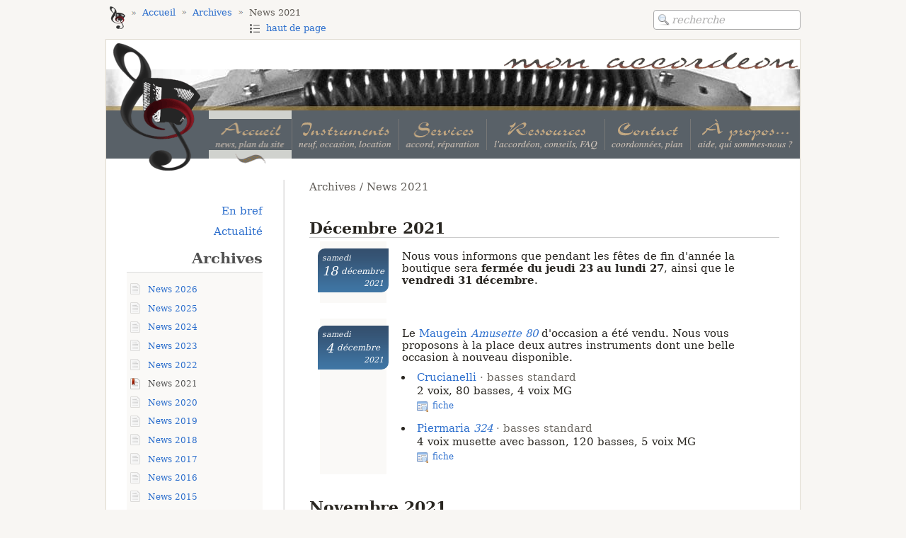

--- FILE ---
content_type: text/html; charset=utf-8
request_url: https://mon-accordeon.com/archive-news-2021
body_size: 5051
content:
<!DOCTYPE html>
<html lang="fr">

<head>
<meta charset="UTF-8" />
<meta name="viewport" content="width=device-width, initial-scale=1">

<meta name="description" content="Sur cette page sont archivées toutes les news de l'année 2021" />
<meta name="keywords" content="archive, news, actualités, 2021" />

<meta name="geo.placename" content="Saint-Chamond, Loire, Rhône-Alpes, France" />
<meta name="geo.position" content="45.474449;4.505872" />
<meta name="geo.country" content="fr" />

<meta name="application-name" content="Mon Accordéon" />
<meta name="msapplication-config" content="/platform/windows/msapp-config.xml" />

<meta name="hierarchy-rel" content="=/archive-news-2021" />

<title>Archives News 2021 | Mon Accordéon</title>

<link rel="canonical" href="https://www.mon-accordeon.com/archive-news-2021" />

<link rel="alternate" type="application/rss+xml" href="/rss/actualites.xml" title="Actualités" />
<link rel="alternate" type="application/rss+xml" href="/rss/occasions.xml" title="Occasions" />

<link rel="preload" href="/thirdparty/jquery-ui/1.14.0/jquery-ui.css" as="style" media="all" />
<link rel="preload" href="/thirdparty/jquery-ui/1.14.0/jquery-ui.js" as="script" />

<link rel="stylesheet" href="/css/common.251014200013.css" media="all" />
<link rel="stylesheet" href="/css/screen.251014200017.css" media="screen" />
<link rel="stylesheet" href="/css/print.231119000030.css" media="print" />

<link rel="icon" href="/favicon.png" />
<link rel="apple-touch-icon" href="/apple-touch-icon.png" />

<script src="/thirdparty/jquery/3.7.1/jquery.js" defer></script>
<script src="/js/main.251014200027.js" defer></script>
</head>

<body>

<div id="page" role="none">

<a id="skiptocontent" class="a11y-only" href="#main">Aller au contenu</a>

<nav id="navpanel" role="navigation" aria-label="Site mobile">
<button id="navbutton" aria-controls="navcontent" aria-expanded="false"><noscript>Menu de navigation (JavaScript requis)</noscript></button>
<div id="navcontent" tabindex="-1"></div>
</nav>

<div id="toptoolbar">

<nav id="breadcrumb" role="navigation" aria-label="Fil d'Ariane" itemprop="breadcrumb" itemscope itemtype="https://schema.org/BreadcrumbList">
<div itemprop="itemListElement" itemscope itemtype="https://schema.org/ListItem">
<meta itemprop="position" content="1" />
<a href="/accueil" class="root" itemprop="item"><span itemprop="name">Mon accordéon</span></a>
<ol>
<li>Accueil</li>
<li><a href="/neuf">Instruments</a></li>
<li><a href="/services-atelier">Services</a></li>
<li><a href="/lexique">Ressources</a></li>
<li><a href="/contact">Contact</a></li>
<li><a href="/qui-sommes-nous">À propos</a></li>
</ol>
</div>
<div itemprop="itemListElement" itemscope itemtype="https://schema.org/ListItem">
<meta itemprop="position" content="2" />
<a href="/accueil" itemprop="item"><span itemprop="name">Accueil</span></a>
<ol>
<li><a href="/en-bref">En bref</a></li>
<li><a href="/accueil">Actualité</a></li>
<li>Archives</li>
<li><a href="/recherche">Recherche</a></li>
<li><a href="/flux-rss">Flux RSS</a></li>
<li><a href="/plan-site">Plan du site</a></li>
</ol>
</div>
<div itemprop="itemListElement" itemscope itemtype="https://schema.org/ListItem">
<meta itemprop="position" content="3" />
<a href="/archive-news-2026" itemprop="item"><span itemprop="name">Archives</span></a>
<ol>
<li><a href="/archive-news-2026">News 2026</a></li>
<li><a href="/archive-news-2025">News 2025</a></li>
<li><a href="/archive-news-2024">News 2024</a></li>
<li><a href="/archive-news-2023">News 2023</a></li>
<li><a href="/archive-news-2022">News 2022</a></li>
<li>News 2021</li>
<li><a href="/archive-news-2020">News 2020</a></li>
<li><a href="/archive-news-2019">News 2019</a></li>
<li><a href="/archive-news-2018">News 2018</a></li>
<li><a href="/archive-news-2017">News 2017</a></li>
<li><a href="/archive-news-2016">News 2016</a></li>
<li><a href="/archive-news-2015">News 2015</a></li>
<li><a href="/archive-news-2014">News 2014</a></li>
<li><a href="/archive-news-2013">News 2013</a></li>
<li><a href="/archive-news-2012">News 2012</a></li>
<li><a href="/archive-news-2011">News 2011</a></li>
<li><a href="/archive-news-2010">News 2010</a></li>
<li><a href="/archive-news-2009">News 2009</a></li>
<li><a href="/archive-news-2008">News 2008</a></li>
<li><a href="/archive-news-2007">News 2007</a></li>
<li><a href="/archive-news-2006">News 2006</a></li>
<li><a href="/archive-news-2005">News 2005</a></li>
<li><a href="/archive-news-2004">News 2004</a></li>
<li><a href="/archive-news-2003">News 2003</a></li>
</ol>
</div>
<div id="summary" itemprop="itemListElement" itemscope itemtype="https://schema.org/ListItem">
<meta itemprop="position" content="4" />
<p itemprop="name">News 2021</p>
<a href="#" rel="nofollow">haut de page</a>
<ol>
<li><a href="#decembre">Décembre</a></li>
<li><a href="#novembre">Novembre</a></li>
<li><a href="#octobre">Octobre</a></li>
<li><a href="#septembre">Septembre</a></li>
<li><a href="#juillet">Juillet</a></li>
<li><a href="#juin">Juin</a></li>
<li><a href="#mai">Mai</a></li>
<li><a href="#avril">Avril</a></li>
<li><a href="#mars">Mars</a></li>
<li><a href="#fevrier">Février</a></li>
<li><a href="#janvier">Janvier</a></li>
</ol>
</div>
</nav> <!-- breadcrumb -->

<div id="searchbar" role="none">
<form action="/recherche" method="get" role="search" aria-label="Accès rapide">
<label class="a11y-only" for="quicksearch">recherche</label>
<input type="text" name="q" value="" maxlength="100" class="qinput" id="quicksearch" />
</form>
</div>

</div> <!-- toptoolbar -->

<header role="banner">
<div id="logo"></div>
<p id="caption">Mon Accordéon</p>
<nav role="navigation" aria-label="Menu principal">
<ul id="menu">
<li aria-current="true"><a class="selected" href="/accueil"><p>Accueil : news, plan du site</p></a></li>
<li><a href="/neuf"><p>Instruments : neuf, occasion, location</p></a></li>
<li><a href="/services-atelier"><p>Services : accord, réparation</p></a></li>
<li><a href="/lexique"><p>Ressources : l'accordéon, conseils, FAQ</p></a></li>
<li><a href="/contact"><p>Contact : coordonnées, plan</p></a></li>
<li><a href="/qui-sommes-nous"><p>À propos : aide, qui sommes-nous ?</p></a></li>
</ul>
</nav>
</header>

<hr />

<nav id="submenu" class="slidable" role="navigation" aria-label="Sous-menu">
<ol>
<li><a href="/en-bref">En bref</a></li>
<li><a href="/accueil">Actualité</a></li>
<li class="selected" aria-current="true">Archives
<ol>
<li><a href="/archive-news-2026">News 2026</a></li>
<li><a href="/archive-news-2025">News 2025</a></li>
<li><a href="/archive-news-2024">News 2024</a></li>
<li><a href="/archive-news-2023">News 2023</a></li>
<li><a href="/archive-news-2022">News 2022</a></li>
<li class="selected" aria-current="true">News 2021</li>
<li><a href="/archive-news-2020">News 2020</a></li>
<li><a href="/archive-news-2019">News 2019</a></li>
<li><a href="/archive-news-2018">News 2018</a></li>
<li><a href="/archive-news-2017">News 2017</a></li>
<li><a href="/archive-news-2016">News 2016</a></li>
<li><a href="/archive-news-2015">News 2015</a></li>
<li><a href="/archive-news-2014">News 2014</a></li>
<li><a href="/archive-news-2013">News 2013</a></li>
<li><a href="/archive-news-2012">News 2012</a></li>
<li><a href="/archive-news-2011">News 2011</a></li>
<li><a href="/archive-news-2010">News 2010</a></li>
<li><a href="/archive-news-2009">News 2009</a></li>
<li><a href="/archive-news-2008">News 2008</a></li>
<li><a href="/archive-news-2007">News 2007</a></li>
<li><a href="/archive-news-2006">News 2006</a></li>
<li><a href="/archive-news-2005">News 2005</a></li>
<li><a href="/archive-news-2004">News 2004</a></li>
<li><a href="/archive-news-2003">News 2003</a></li>
</ol>
</li>
<li><a href="/recherche">Recherche</a></li>
<li><a href="/flux-rss">Flux RSS</a></li>
<li><a href="/plan-site">Plan du site</a></li>
</ol>
</nav>

<main id="main" role="main" class="archive slidable">
<h1>Archives / News 2021</h1>
<h2 id="decembre">Décembre 2021</h2>
<ul class="newsblock">
<li class="news">
<h3 class="date" id="d12-18">
<time datetime="2021-12-18">
<span class="wday">samedi</span>
<span class="day">18</span>
<span class="month">décembre</span>
<span class="year">2021</span>
</time>
</h3>
<div class="content">
<p>Nous vous informons que pendant les fêtes de fin d'année la boutique sera <strong>fermée du jeudi 23 au lundi 27</strong>, ainsi que le <strong>vendredi 31 décembre</strong>.</p>
</div> <!-- content -->
</li>
<li class="news">
<h3 class="date" id="d12-4">
<time datetime="2021-12-04">
<span class="wday">samedi</span>
<span class="day">4</span>
<span class="month">décembre</span>
<span class="year">2021</span>
</time>
</h3>
<div class="content">
<p>Le <a href="/occasion/s0552-maugein-amusette-80">Maugein <span class="model">Amusette&nbsp;80</span></a> d'occasion a été vendu. Nous vous proposons à la place deux autres instruments dont une belle occasion à nouveau disponible.</p>
<ul class="shlist">
<li>
<h4>
<a href="/occasion/s0555-crucianelli"><span class="brand">Crucianelli</span></a>
<span class="type"> · basses standard</span>
</h4>
<p>2&nbsp;voix, 80&nbsp;basses, 4&nbsp;voix MG</p>
<div class="links">
<a class="datasheet" href="/occasion/s0555-crucianelli">fiche</a>
</div>
</li>
<li>
<h4>
<a href="/occasion/s0496-piermaria-324"><span class="brand">Piermaria</span> <span class="model">324</span></a>
<span class="type"> · basses standard</span>
</h4>
<p>4&nbsp;voix musette avec basson, 120&nbsp;basses, 5&nbsp;voix MG</p>
<div class="links">
<a class="datasheet" href="/occasion/s0496-piermaria-324">fiche</a>
</div>
</li>
</ul>
</div> <!-- content -->
</li>
</ul>
<h2 id="novembre">Novembre 2021</h2>
<ul class="newsblock">
<li class="news">
<h3 class="date" id="d11-2">
<time datetime="2021-11-02">
<span class="wday">mardi</span>
<span class="day">2</span>
<span class="month">novembre</span>
<span class="year">2021</span>
</time>
</h3>
<div class="content">
<p>Voici un nouvel accordéon d'occasion chromatique.</p>
<ul class="shlist">
<li>
<h4>
<a href="/occasion/s0554-cavagnolo-vedette-5"><span class="brand">Cavagnolo</span> <span class="model">Vedette 5</span></a>
<span class="type"> · basses standard</span>
</h4>
<p>3&nbsp;voix, boite de résonance, 120&nbsp;basses, 5&nbsp;voix MG</p>
<div class="links">
<a class="datasheet" href="/occasion/s0554-cavagnolo-vedette-5">fiche</a>
</div>
</li>
</ul>

<p>Les derniers départs concernent le <a href="/occasion/s0544-perle-d-or-2s">Perle d'Or <span class="model">2S</span></a> et le <a href="/occasion/s0547-cavagnolo-orchestre-v">Cavagnolo <span class="model">Orchestre&nbsp;V</span></a>.</p>

<p>Et dans la série des démonstrations, Bernard nous propose cette fois le <a href="/occasion/s0550-fratelli-crosio-super-pro-9">Fratelli Crosio <span class="model">Super Pro&nbsp;9</span></a>.</p>
</div> <!-- content -->
</li>
</ul>
<h2 id="octobre">Octobre 2021</h2>
<ul class="newsblock">
<li class="news">
<h3 class="date" id="d10-9">
<time datetime="2021-10-09">
<span class="wday">samedi</span>
<span class="day">9</span>
<span class="month">octobre</span>
<span class="year">2021</span>
</time>
</h3>
<div class="content">
<p>En occasions basses standard, le <a href="/occasion/s0548-delicia-carmen-22">Delicia <span class="model">Carmen&nbsp;22</span></a> a été vendu. Nous accueillons à la place un modèle boutons.</p>
</p>
<ul class="shlist">
<li>
<h4>
<a href="/occasion/s0553-crucianelli-30"><span class="brand">Crucianelli</span> <span class="model">30</span></a>
<span class="type"> · basses standard</span>
</h4>
<p>2&nbsp;voix, 80&nbsp;basses, 4&nbsp;voix MG</p>
<div class="links">
<a class="datasheet" href="/occasion/s0553-crucianelli-30">fiche</a>
</div>
</li>
</ul>
</div> <!-- content -->
</li>
</ul>
<h2 id="septembre">Septembre 2021</h2>
<ul class="newsblock">
<li class="news">
<h3 class="date" id="d9-7">
<time datetime="2021-09-07">
<span class="wday">mardi</span>
<span class="day">7</span>
<span class="month">septembre</span>
<span class="year">2021</span>
</time>
</h3>
<div class="content">
<p>Nous voilà de retour avec une nouvelle proposition en instrument d'occasion.</p>
<ul class="shlist">
<li>
<h4>
<a href="/occasion/s0552-maugein-amusette-80"><span class="brand">Maugein</span> <span class="model">Amusette 80</span></a>
<span class="type"> · basses standard</span>
</h4>
<p>3&nbsp;voix musette, 80&nbsp;basses, 3&nbsp;voix MG, quasiment neuf</p>
<div class="links">
<a class="datasheet" href="/occasion/s0552-maugein-amusette-80">fiche</a>
</div>
</li>
</ul>

<p>Au départ on trouve une autre occasion musette, le <a href="/occasion/s0540-cavagnolo-bal-musette">Cavagnolo <span class="model">Bal Musette</span></a>.</p>

<p>Et enfin, un peu de musette avec Bernard et l'<a href="/occasion/s0551-accordiola-08">Accordiola <span class="model">08</span></a> en démo audio.</p>
</div> <!-- content -->
</li>
</ul>
<h2 id="juillet">Juillet 2021</h2>
<ul class="newsblock">
<li class="news">
<h3 class="date" id="d7-15">
<time datetime="2021-07-15">
<span class="wday">jeudi</span>
<span class="day">15</span>
<span class="month">juillet</span>
<span class="year">2021</span>
</time>
</h3>
<div class="content">
<p>Nous vous signalons que la boutique sera <strong>fermée</strong> du <strong>17&nbsp;juillet</strong> au <strong>30&nbsp;aout</strong> (inclus) pour congés annuels.</p>

<p>Les derniers changements en occasions chromatiques sont le départ du <a href="/occasion/s0541-perle-d-or">Perle d'Or 80&nbsp;basses</a> et l'arrivée d'un autre basses standard.</p>
<ul class="shlist">
<li>
<h4>
<a href="/occasion/s0551-accordiola-08"><span class="brand">Accordiola</span> <span class="model">08</span></a>
<span class="type"> · basses standard</span>
</h4>
<p>3&nbsp;voix musette, 96&nbsp;basses, 4&nbsp;voix MG</p>
<div class="links">
<a class="datasheet" href="/occasion/s0551-accordiola-08">fiche</a>
<a class="table" href="/occasion-basses-standard#s0551-accordiola-08">tableau</a>
</div>
</li>
</ul>
</div> <!-- content -->
</li>
</ul>
<h2 id="juin">Juin 2021</h2>
<ul class="newsblock">
<li class="news">
<h3 class="date" id="d6-12">
<time datetime="2021-06-12">
<span class="wday">samedi</span>
<span class="day">12</span>
<span class="month">juin</span>
<span class="year">2021</span>
</time>
</h3>
<div class="content">
<p>Quelques nouvelles concernant les instruments d'occasion chromatiques. Le <a href="/occasion/s0514-cavagnolo-professionnel-10">Cavagnolo <span class="model">Professionnel&nbsp;10</span></a> a été vendu. Il est remplacé par un autre beau spécimen.</p>
<ul class="shlist">
<li>
<h4>
<a href="/occasion/s0550-fratelli-crosio-super-pro-9"><span class="brand">Fratelli Crosio</span> <span class="model">Super Pro 9</span></a>
<span class="type"> · basses standard</span>
</h4>
<p>4&nbsp;voix, double boite de résonance, 120&nbsp;basses, 5&nbsp;voix MG</p>
<div class="links">
<a class="datasheet" href="/occasion/s0550-fratelli-crosio-super-pro-9">fiche</a>
<a class="table" href="/occasion-basses-standard#s0550-fratelli-crosio-super-pro-9">tableau</a>
</div>
</li>
</ul>

<p>Une nouvelle démonstration a également été ajoutée récemment, cette fois pour le <a href="/occasion/s0547-cavagnolo-orchestre-v">Cavagnolo <span class="model">Orchestre&nbsp;V</span></a>.</p>
</div> <!-- content -->
</li>
</ul>
<h2 id="mai">Mai 2021</h2>
<ul class="newsblock">
<li class="news">
<h3 class="date" id="d5-3">
<time datetime="2021-05-03">
<span class="wday">lundi</span>
<span class="day">3</span>
<span class="month">mai</span>
<span class="year">2021</span>
</time>
</h3>
<div class="content">
<p>Suite aux dernières décisions gouvernementales, nous vous informons que la boutique <strong>réouvrira le 19 mai</strong>.</p>

<p>Les derniers départs concernent le <a href="/occasion/s0474-hohner-musette-iv">Hohner <span class="model">Musette&nbsp;IV</span></a> et le <a href="/occasion/s0519-dallape-super-maestro">Dallapè <span class="model">Super Maestro</span></a>.</p>

<p>Voici à la place une autre occasion chromatique.</p>
<ul class="shlist">
<li>
<h4>
<a href="/occasion/s0549-crucianelli-20"><span class="brand">Crucianelli</span> <span class="model">20</span></a>
<span class="type"> · basses standard</span>
</h4>
<p>3&nbsp;voix, 96&nbsp;basses, 5&nbsp;voix MG</p>
<div class="links">
<a class="datasheet" href="/occasion/s0549-crucianelli-20">fiche</a>
</div>
</li>
</ul>
</div> <!-- content -->
</li>
</ul>
<h2 id="avril">Avril 2021</h2>
<ul class="newsblock">
<li class="news">
<h3 class="date" id="d4-5">
<time datetime="2021-04-05">
<span class="wday">lundi</span>
<span class="day">5</span>
<span class="month">avril</span>
<span class="year">2021</span>
</time>
</h3>
<div class="content">
<p>Suite à la nouvelle période de confinement, nous vous informons que la <strong>boutique est actuellement fermée</strong> mais que les <strong>activités</strong> (accord, réparation, achat/vente, location) sont bien entendu <strong>assurées à distance en avril</strong>.</p>
</div> <!-- content -->
</li>
</ul>
<h2 id="mars">Mars 2021</h2>
<ul class="newsblock">
<li class="news">
<h3 class="date" id="d3-27">
<time datetime="2021-03-27">
<span class="wday">samedi</span>
<span class="day">27</span>
<span class="month">mars</span>
<span class="year">2021</span>
</time>
</h3>
<div class="content">
<p>Voici une nouvelle occasion chromatique.</p>
<ul class="shlist">
<li>
<h4>
<a href="/occasion/s0548-delicia-carmen-22"><span class="brand">Delicia</span> <span class="model">Carmen 22</span></a>
<span class="type"> · basses standard</span>
</h4>
<p>clavier piano 37&nbsp;touches, 3&nbsp;voix, 80&nbsp;basses, 4&nbsp;voix MG</p>
<div class="links">
<a class="datasheet" href="/occasion/s0548-delicia-carmen-22">fiche</a>
</div>
</li>
</ul>

<p>Le <a href="/occasion/s0444-paolo-soprani">Paolo Soprani 120&nbsp;basses</a> a été vendu.</p>

<p>Et côté démonstrations, Bernard vous présente cette fois le <a href="/occasion/s0545-perle-d-or">Perle d'Or avec mode basses chromatiques</a>.</p>
</div> <!-- content -->
</li>
</ul>
<h2 id="fevrier">Février 2021</h2>
<ul class="newsblock">
<li class="news">
<h3 class="date" id="d2-13">
<time datetime="2021-02-13">
<span class="wday">samedi</span>
<span class="day">13</span>
<span class="month">février</span>
<span class="year">2021</span>
</time>
</h3>
<div class="content">
<p>En occasions chromatiques, nous vous signalons le départ du <a href="/occasion/s0542-hohner-nova-ii-80-a">Hohner <span class="model">Nova&nbsp;II&nbsp;80&nbsp;A</span></a> et l'arrivée d'un nouvel instrument.</p>
<ul class="shlist">
<li>
<h4>
<a href="/occasion/s0547-cavagnolo-orchestre-v"><span class="brand">Cavagnolo</span> <span class="model">Orchestre V</span></a>
<span class="type"> · basses standard</span>
</h4>
<p>3&nbsp;voix, 120&nbsp;basses, 4&nbsp;voix MG</p>
<div class="links">
<a class="datasheet" href="/occasion/s0547-cavagnolo-orchestre-v">fiche</a>
</div>
</li>
</ul>
</div> <!-- content -->
</li>
</ul>
<h2 id="janvier">Janvier 2021</h2>
<ul class="newsblock">
<li class="news">
<h3 class="date" id="d1-16">
<time datetime="2021-01-16">
<span class="wday">samedi</span>
<span class="day">16</span>
<span class="month">janvier</span>
<span class="year">2021</span>
</time>
</h3>
<div class="content">
<p>Nous vous adressons nos chaleureux remerciements à toutes et tous pour votre soutien dans les périodes difficiles de 2020, et vous souhaitons une bonne année 2021.</p>

<p>Pendant le couvre-feu national, la boutique fermera à 17&nbsp;h&nbsp;45.</p>

<p>La première proposition de l'année en occasion est cette fois un diatonique.</p>
<ul class="shlist">
<li>
<h4>
<a href="/occasion/d0546-maugein-tenor-ii"><span class="brand">Maugein</span> <span class="model">Ténor II</span></a>
<span class="type"> · diatonique</span>
</h4>
<p>2&nbsp;rangs +&nbsp;alt., 3&nbsp;voix, 8&nbsp;basses, 3&nbsp;voix MG, état neuf</p>
<div class="links">
<a class="datasheet" href="/occasion/d0546-maugein-tenor-ii">fiche</a>
</div>
</li>
</ul>

<p>Du côté des chromatiques, le <a href="/occasion/s0496-piermaria-324">Piermaria <span class="model">324</span></a> et le <a href="/occasion/s0534-fratelli-crosio-super-musette-3">Fratelli Crosio <span class="model">Super Musette&nbsp;3</span></a> ont été vendus.</p>
</div> <!-- content -->
</li>
</ul>
<div class="prevpage">
<p>page précédente</p>
<a href="/archive-news-2020" rel="prev">News 2020</a>
</div>
<div class="nextpage">
<p>page suivante</p>
<a href="/archive-news-2022" rel="next">News 2022</a>
</div>
<hr />
</main>

<footer role="contentinfo">

<p id="signature">Georges Pellegrini &middot; Artisan accordeur-réparateur d'accordéons</p>

<nav id="nav" role="navigation" aria-label="Rubriques de deuxième niveau">
<ul>
<li>Accueil
<ul>
<li><a href="/en-bref">En bref</a></li>
<li><a href="/accueil">Actualité</a></li>
<li><a href="/archive-news-2026">Archives</a></li>
<li><a href="/recherche">Recherche</a></li>
<li><a href="/flux-rss">Flux RSS</a></li>
<li><a href="/plan-site">Plan du site</a></li>
</ul>
</li>
<li>Instruments
<ul>
<li><a href="/neuf">Neuf</a></li>
<li><a href="/occasion">Occasion</a></li>
<li><a href="/neuf-basses-standard-castagnari">Basses standard</a></li>
<li><a href="/neuf-basses-chromatiques-bugari">Basses chromatiques</a></li>
<li><a href="/neuf-diatonique-castagnari">Diatoniques</a></li>
<li><a href="/occasion-bandoneon">Bandonéons</a></li>
<li><a href="/location">Location</a></li>
<li><a href="/achat-reprise">Achat / Reprise</a></li>
<li><a href="/demonstration">Démonstrations</a></li>
</ul>
</li>
<li>Services
<ul>
<li><a href="/services-atelier">Atelier</a></li>
<li><a href="/principe-accordage">Accord</a></li>
<li><a href="/reparation">Réparation</a></li>
<li><a href="/modification">Modification</a></li>
<li><a href="/restauration-instruments-anciens">Restauration</a></li>
</ul>
</li>
<li>Ressources
<ul>
<li><a href="/lexique">Lexique</a></li>
<li><a href="/terminologie">Généralités</a></li>
<li><a href="/elements-musique">Partie musique</a></li>
<li><a href="/mecanique-reglable">Partie mécanique</a></li>
<li><a href="/conseils-entretien">Conseils d'entretien</a></li>
<li><a href="/faq-sommaire">FAQ</a></li>
</ul>
</li>
<li>Contact
<ul>
<li><a href="/contact">Contact</a></li>
<li><a href="/plan-acces">Plan d'accès</a></li>
</ul>
</li>
<li>À propos
<ul>
<li><a href="/qui-sommes-nous">Qui sommes-nous&nbsp;?</a></li>
<li><a href="/boutique-atelier">Nos locaux</a></li>
<li><a href="/logos">Logos</a></li>
<li><a href="/credits">Crédits</a></li>
<li><a href="/mentions-legales">Mentions légales</a></li>
</ul>
</li>
</ul>
</nav>

<a id="reporta11yissue" class="a11y-only" href="mailto:accessibility@mon-accordeon.com?subject=Probl%C3%A8me%20d%27accessibilit%C3%A9%20sur%20la%20page%20%2Farchive-news-2021">Signaler un problème d'accessibilité</a>

<p id="copy">© 2026 Pellegrini Musique SARL.<i></i> Tous droits réservés.</p>

</footer>

</div> <!-- page -->

</body>

</html>


--- FILE ---
content_type: text/css
request_url: https://mon-accordeon.com/css/common.251014200013.css
body_size: 6595
content:
@charset "utf-8";

:root
{
	--table-color-treble1: hsl(30 95% 92%);
	--table-color-treble2: hsl(30 95% 97%);
	--table-color-bass1: hsl(215 95% 92%);
	--table-color-bass2: hsl(215 95% 97%);
	--table-color-global1: hsl(0 0% 92%);
	--table-color-global2: hsl(0 0% 97%);

	--table-color-selected-treble1: hsl(20 15% 60%);
	--table-color-selected-treble2: hsl(20 15% 45%);
	--table-color-selected-bass1: hsl(210 35% 60%);
	--table-color-selected-bass2: hsl(210 35% 45%);
	--table-color-selected-global1: hsl(0 0% 60%);
	--table-color-selected-global2: hsl(0 0% 45%);
}

body
{
	font-family: "DejaVu Serif", serif;
	font-size: 92%;
	line-height: 1.2em;
	color: #292621;
	background: white;
	margin: 0;
	padding: 0;
}

h1, h2, h3, h4, h5, h6
{
	margin: 1em 0 .5em 0;
	line-height: 1.2em;
	font-weight: bold;
	font-style: normal;
}
h1 { font-size: 1.75em; }
h2 { font-size: 1.5em; }
h3 { font-size: 1.2em; }
h4 { font-size: 1em; }

p { margin: 0.75em 0; }

em { font-style: italic; }
strong { font-weight: bold; }

sup, sub { line-height: 0.75; }

a, .clickable
{
	text-decoration: none;
	color: #2d6fcd;
}
a.ext, .credits a[href*="//"]
{
	background: url('../media/res/external.gif') no-repeat right center;
	padding-right: 14px;
}
a img, .seamless
{
	border: none;
}

hr
{
	visibility: hidden;
	clear: both;
	border: none;
	margin: 0;
	height: 0;
}

fieldset
{
	border: none;
	margin: 0;
	padding: 0;
}

.model, .loanword
{
	font-style: italic;
}

.romain
{
	text-transform: lowercase;
	font-variant: small-caps;
}

.alt
{
	font-family: sans-serif;
	font-size: 0.85em;
	font-style: normal;
	padding-left: 0.08em;
}

.seealso
{
	font-style: italic;
	font-size: 0.85em;
	color: #2a2818;
}

.crossref
{
	font-size: 0.7em;
	line-height: 0.7em;
	vertical-align: super;
}

.pdfdoc
{
	padding-left: 20px;
	background: url('../media/res/icons/application-pdf-16@Royal.png') no-repeat left top;
}
.htmldoc
{
	padding-left: 20px;
	background: url('../media/res/icons/wordprocessing@oxygen.png') no-repeat left top;
}
.mailto
{
	padding-left: 22px;
	background: url('../media/res/icons/mail@fugue.png') no-repeat left 2px;
}

.error
{
	color: #a44;
}

.spacer
{
	clear: both;
}

meter
{
	--background: #c8c8c8;
	--foreground: #864d78;
	--height: 6px;
}
meter,
meter::-moz-meter-bar /* force selector failure on webkit */
{
	height: var(--height);
	background: var(--background);
}
meter::-moz-meter-bar
{
	background: var(--foreground);
}
meter::-webkit-meter-bar
{
	height: var(--height);
	background: var(--background);
	border: none;
}
meter::-webkit-meter-optimum-value
{
	background: var(--foreground);
}

/* Visually hide an element but leave it available for screen readers
source:
- https://gomakethings.com/hidden-content-for-better-a11y/
- https://github.com/h5bp/html5-boilerplate/blob/main/dist/css/style.css
*/
.a11y-only
{
	position: absolute;
	clip: rect(0, 0, 0, 0);
	clip-path: inset(0 100% 100% 0);
}
.a11y-only:active,
.a11y-only:focus
{
	clip: auto;
	clip-path: none;
}

.br
{
	font-size: 0%;
	line-height: 1;
}
.br::after
{
	display: block;
	content: " ";
}

/* comp<i class="ending">lete</i><i aria-hidden="true"></i> */
.ending
{
	font-size: 0%;
	line-height: 1;
}
.ending + i::after
{
	content: ".";
}

/* <abbr class="a11y-unabbr" title="complete"><span aria-hidden="true">comp.</span></abbr> */
abbr.a11y-unabbr
{
	text-decoration: unset;
	font-variant: unset;
}
abbr.a11y-unabbr::after
{
	content: attr(title);
	font-size: 0%;
	line-height: 1;
}

#breadcrumb
{
	font-size:0.85em;
	color:#605c57;
}

main h1
{
	margin-top:0;
	margin-bottom:2.5em;
	line-height: 1.3;
	font-weight:normal;
	font-size:1em;
	color:#605c57;
}

.home h2, .archive h2, .article h2, .faq h2, .newmodels h2, .modeldetails h2, .contact h2, .legal h2
{
	margin-top:1.5em;
	border-bottom:1px solid #ccc;
}
.brief h2, .credits h2
{
	margin:0;
	font-size:1em;
}
.brief p
{
	margin-bottom:1em;
}
.brief div
{
	margin-bottom:1.5em;
}

.newsblock
{
	list-style-type:none;
	padding:0;
	margin:0;
}

.newsblock h3, .newsblock h4
{
	font:inherit;
	margin:0;
}

.news
{
	margin:0 0 1.5em 1em;
	background-color:#faf9f7;
}

.news .content
{
	background-color:white;
	padding:0.1em 0 0.1em 1.5em;
	margin-left:6.4em;
	min-height:5.7em;
}

.news .content ul
{
	margin:0;
	padding-left:0.4em;
	list-style-type:disc;
}
.news .content li
{
	padding-left:0.4em;
	margin-left:9px;
}

.news .shlist li
{
	padding-bottom:1em;
}

.news .shlist .type, .search li .type
{
	color:#6e6a64;
}

.news .shlist p
{
	margin:0.1em 0 0.2em 0;
}

.news .shlist .links a
{
	font-size:0.8em;
	padding:0 0 2px 22px;
	margin-right:1.5em;
	background-repeat:no-repeat;
	background-position:left center;
}

.news .shlist .datasheet
{
	background-image:url('../media/res/icons/application_form_magnify@famfamfam.png');
}
.news .shlist .table
{
	background-image:url('../media/res/icons/application_view_list@famfamfam.png');
}

.news .date
{
	float:left;
	width:6.8em;
	margin-top:0.7em;
	position:relative;
	left:-0.2em;
	text-align:center;
	color:white;
	font-style:italic;
	background:#3f77a7 url('../media/res/vgrad-dbl-mbl.gif') repeat-x;
	border-radius: 10px 0;
}
.news .date .wday
{
	font-size:0.75em;
	text-align:left;
	display:block;
	padding:0.4em 0 0 0.6em;
}
.news .date .day
{
	font-size:1.2em;
	position:relative;
	top:0.15em;
}
.news .date .month
{
	font-size:0.8em;
}
.news .date .year
{
	font-size:0.75em;
	text-align:right;
	display:block;
	padding:0 0.6em 0.4em 0;
}
.news .date sup
{
	font-size:0.6em;
	line-height:0.5em;
}


.poll
{
	margin-top:2em;
	background-color:#f5f5f0;
}
.poll fieldset
{
	padding:0 1em;
}
.poll fieldset:first-child
{
	background-color:#eee;
}
.poll ol
{
	list-style-type:none;
	padding-left:0;
}
.poll input
{
	margin-right:0.5em;
}
.poll textarea
{
	width:100%;
}
.pollresult td
{
	padding:0 1em;
}
.pollresult td:first-child::before
{
	content: "–";
	padding-right:0.5em;
}
.pollresult td + td
{
	text-align:right;
}


.catalog, .demo
{
	clear:both;
	text-align:center;
	margin-top:4em;
}
.catalog h2, .demo h2
{
	padding: 0 0.7em;
}
.catalog table, .demo table
{
	margin:2em auto 3em auto;
	border-spacing:0 2px;
	padding:0 0.5em 0 1.5em;
	font-size:0.82em;
}
.demo table
{
	padding: 0 1.5em;
}
.catalog caption, .demo caption
{
	caption-side:bottom;
	padding:1em;
}
.catalog thead, .demo thead
{
	color:#222;
}
.catalog thead th, .demo thead th
{
	font-weight:normal;
	padding:0.3em 0.4em;
	vertical-align:bottom;
}
:is(.catalog, .demo) thead .widgets td
{
	border-bottom: solid 1px #888;
}
:is(.catalog, .demo) thead tr:first-child th
{
	padding: 0 0.4em;
	font-size: 0.85em;
	white-space: nowrap;
}
.catalog thead tr:nth-child(2) th:last-child
{
	font-size: 0%
}
.catalog tbody tr:not(.group)
{
	height:5.5em;
	line-height:1.85em;
}
.catalog tbody tr.group th
{
	font-size:1.3em;
	padding:1.25em 0.8em;
}
:is(.catalog, .demo) tbody :is(th, td)
{
	padding:0.5em 0.6em;
	vertical-align:top;
	color:#444;
}
:is(.catalog, .demo) td.empty::after
{
	font-size: 0%;
	line-height: 1;
	content: " vide";
}
.catalog .fbass tbody td
{
	padding-left:0.5em;
	padding-right:0.5em;
}

.demo tbody :is(th, tr td:nth-child(2), td:nth-child(7)),
.catalog tbody tr:not(.group) th, .catalog tbody tr.empty td:first-child,
.shtable .sbass tbody td:nth-child(-n+13),	.newtable .sbass tbody td:nth-child(-n+10),
.shtable .fbass tbody td:nth-child(-n+14),	.newtable .fbass tbody td:nth-child(-n+13),
.shtable .diato tbody td:nth-child(-n+13),	.newtable .diato tbody td:nth-child(-n+10),
.shtable .bando tbody td:nth-child(-n+11),
.newtable .fbass tbody td:nth-child(13)::after, .shtable .fbass tbody td:nth-child(14)::after
{
	background: var(--table-color-global1) linear-gradient(0deg, var(--table-color-global1), var(--table-color-global2));
}
.catalog tbody tr:not(.group) th,
.demo tbody th
{
	text-align:left;
	border-radius: 10px 0 0 0;
}
.catalog .sbass thead tr:nth-child(2) th:nth-child(4) .details,
.catalog tbody tr:not(.group) th,
.shtable .sbass tbody td:is(:nth-child(3), :nth-child(4)),
.shtable .diato tbody td:nth-child(3),
.catalog .fbass tbody td:is(:nth-child(3), :nth-child(4), :nth-child(10)),
.demo tbody td:not(:nth-child(5))
{
	white-space:nowrap;
}
.demo tbody td:nth-child(7)
{
	text-align:left;
}
.demo thead tr:first-child th:nth-child(3),	.demo tbody td:nth-child(6),
.catalog thead tr:first-child th:nth-child(3),
.shtable .sbass tbody td:nth-child(-n+9),	.newtable .sbass tbody td:nth-child(-n+8),
.shtable .fbass tbody td:nth-child(-n+8),	.newtable .fbass tbody td:nth-child(-n+8),
.shtable .diato tbody td:nth-child(-n+9),	.newtable .diato tbody td:nth-child(-n+8),
.shtable .bando tbody td:nth-child(-n+7)
{
	background: var(--table-color-bass1) linear-gradient(0deg, var(--table-color-bass1), var(--table-color-bass2));
}
.demo thead tr:first-child th:nth-child(2),	.demo tbody td:nth-child(-n+5),
.catalog thead tr:first-child th:nth-child(2),	.catalog .fbass thead tr:first-child th:nth-child(4),
.shtable .sbass tbody td:nth-child(-n+6),	.newtable .sbass tbody td:nth-child(-n+5),
.shtable .fbass tbody td:nth-child(11),		.newtable .fbass tbody td:nth-child(11),
.shtable .fbass tbody td:nth-child(10),		.newtable .fbass tbody td:nth-child(10),
.shtable .fbass tbody td:nth-child(9),		.newtable .fbass tbody td:nth-child(9),
.shtable .fbass tbody td:nth-child(-n+5),	.newtable .fbass tbody td:nth-child(-n+5),
.shtable .diato tbody td:nth-child(-n+6),	.newtable .diato tbody td:nth-child(-n+5),
.shtable .bando tbody td:nth-child(-n+4)
{
	background: var(--table-color-treble1) linear-gradient(0deg, var(--table-color-treble1), var(--table-color-treble2));
}
.shtable .sbass tr.selected th:first-child,	.shtable .sbass .selected td:nth-child(-n+13),
.shtable .fbass tr.selected th:first-child,	.shtable .fbass .selected td:nth-child(-n+14),
.shtable .diato tr.selected th:first-child,	.shtable .diato .selected td:nth-child(-n+13),
.shtable .bando tr.selected th:first-child,	.shtable .bando .selected td:nth-child(-n+11),
.shtable .fbass tr.selected td:nth-child(14)::after
{
	background: var(--table-color-selected-global1) linear-gradient(0deg, var(--table-color-selected-global1), var(--table-color-selected-global2));
}
.shtable .sbass .selected td:nth-child(-n+9),
.shtable .fbass .selected td:nth-child(-n+8),
.shtable .diato .selected td:nth-child(-n+9),
.shtable .bando .selected td:nth-child(-n+7)
{
	background: var(--table-color-selected-bass1) linear-gradient(0deg, var(--table-color-selected-bass1), var(--table-color-selected-bass2));
}
.shtable .sbass .selected td:nth-child(-n+6),
.shtable .fbass .selected td:nth-child(11),
.shtable .fbass .selected td:nth-child(10),
.shtable .fbass .selected td:nth-child(9),
.shtable .fbass .selected td:nth-child(-n+5),
.shtable .diato .selected td:nth-child(-n+6),
.shtable .bando .selected td:nth-child(-n+4)
{
	background: var(--table-color-selected-treble1) linear-gradient(0deg, var(--table-color-selected-treble1), var(--table-color-selected-treble2));
}
.catalog .selected th, .catalog .selected td
{
	color:#fff;
}
.shtable .sbass tbody td:nth-child(13),	.newtable .sbass tbody td:nth-child(10),
.shtable .fbass tbody td:nth-child(14),	.newtable .fbass tbody td:nth-child(13),
.shtable .diato tbody td:nth-child(13),	.newtable .diato tbody td:nth-child(10),
.shtable .bando tbody td:nth-child(11),
.demo tbody td:nth-child(7)
{
	border-radius: 0 0 10px 0;
}
.shtable .sbass tbody td:nth-child(14),	.newtable .sbass tbody td:nth-child(11),
.shtable .fbass tbody td:nth-child(15),	.newtable .fbass tbody td:nth-child(14),
.shtable .diato tbody td:nth-child(14),	.newtable .diato tbody td:nth-child(11),
.shtable .bando tbody td:nth-child(12)
{
	vertical-align:middle;
	padding-left:1em;
}
.catalog .icon
{
	display: inline-block;
	font-size: 0%;
	vertical-align: middle;
}
.shtable .sbass .piano td:nth-child(2) .icon,	.newtable .sbass .piano td:nth-child(2) .icon,
.shtable .fbass .piano td:nth-child(2) .icon
{
	width: 22px;
	height: 22px;
	background:url('../media/res/icons/mix_midi@nuvola.png') no-repeat;
}
.shtable .sbass .cassotto td:nth-child(4) .icon,	.newtable .sbass .cassotto td:nth-child(4) .icon,
.shtable .fbass .cassotto td:nth-child(4) .icon,	.newtable .fbass .cassotto td:nth-child(4) .icon,
.shtable .diato .cassotto td:nth-child(4) .icon,	.newtable .diato .cassotto td:nth-child(4) .icon
{
	width: 22px;
	height: 18px;
	background:url('../media/res/icons/spellcheck@nuvola-custom.png') no-repeat;
}
.shtable .sbass .midi td:nth-child(10) .icon
{
	width: 28px;
	height: 28px;
	background:url('../media/res/icons/midi-connector@own.png') no-repeat;
}
.catalog td a
{
	background:url('../media/res/icons/newspaper@woofunction.png') no-repeat center top;
	font-size:0.85em;
	line-height:1;
	display:inline-block;
	width:32px;
	padding-top:34px;
}
.catalog .audio td a
{
	background-image:url('../media/res/icons/newspaper-audio@woofunction-fugue.png');
}
.shtable .empty td
{
	color:#777;
	font-style:italic;
	text-align:center;
	vertical-align:middle;
	padding:0 0 0.5em 0;
}

.folderbar, .folder, .placeholder
{
	display: none;
}

.demo td p
{
	margin: 0;
	line-height: 1em;
	padding: 0.2em 0;
}
.demo td ul
{
	list-style-type: square;
	margin: 0;
	padding: 0.5em 0.8em 0 0.9em;
}
.demo td li
{
	margin-bottom: 0.3em;
}

.modeldetails
{
	float:left;
	box-sizing: border-box;
	width: 64%;
}
.modeldetails h2
{
	padding-left:32px;
	background-repeat:no-repeat;
}
.modeldetails #fiche_technique	{ background-image:url('../media/res/icons/stock_task@Human_O2_Grunge.png'); }
.modeldetails #commentaires		{ background-image:url('../media/res/icons/help-faq@Human_O2-custom.png'); }
.modeldetails #audio			{ background-image:url('../media/res/icons/audio-volume-high@Human_O2_Grunge-custom.png'); }
.modeldetails #registration		{ background-image:url('../media/res/icons/view_media_equalizer@oxygen.png'); }
.modeldetails #tarifs			{ background-image:url('../media/res/icons/price-tag@fugue-custom.png'); }
.modeldetails #disponibilite	{ background-image:url('../media/res/icons/shopping_cart@glossy_ecommerce-custom.png'); }

.modeldetails .comments h3, .modeldetails .regist h3, .modeldetails .pricelist h3
{
	font-size:1.1em;
	margin:1.5em 0 0.5em 0;
}
.modeldetails .datasheet div
{
	float:left;
	clear:left;
	padding-left:8em;
	margin:0.5em 0;
}
.modeldetails .datasheet span:first-child
{
	display: block;
	text-align: right;
	width: 7em;
	margin: 0 0 0 -8em;
	position: absolute;
	color: #6e6a64;
}
.modeldetails .datasheet .group
{
	display: block;
	color: #6e6a64;
}
.modeldetails .datasheet .group, .modeldetails .datasheet li
{
	margin: 0 0 0.2em 0;
}
.modeldetails .datasheet ul
{
	list-style-type:none;
	margin:0;
	padding:0;
}
.modeldetails .datasheet .modelname
{
	clear:none;
	padding-right:0.5em;
}
.modeldetails .datasheet .bass ul + .group
{
	margin-top: 1.2em;
}
.modeldetails .links
{
	padding:1em 0 0 0.2em;
	font-size:0.85em;
}
.modeldetails .links .htmldoc
{
	color:#777;
}
.modeldetails .links .htmldoc a
{
	margin-right:0.5em;
}
.modeldetails .links .table a
{
	background:url('../media/res/icons/application_view_list@famfamfam.png') no-repeat left center;
	padding:0 0 2px 20px;
}

.modeldetails .links, .modeldetails .comments, .modeldetails .regist, .modeldetails .pricelist
{
	clear:left;
}
.modeldetails .comments p
{
	margin:0.75em 0;
}
.modeldetails .comments ul
{
	margin:0 0 0 1em;
	padding:0;
}
.modeldetails .comments ol, .modeldetails .regist ol
{
	padding:0 0 0 2.75em;
	margin:0;
}
.modeldetails .comments li, .modeldetails .regist li
{
	margin:0.4em 0;
}
.modeldetails p.seealso
{
	line-height:1em;
	margin-bottom:1.5em;
}

.modeldetails .regist .p2pack div
{
	margin:1em 0 0.8em 3em;
	font-weight:bold;
}
.modeldetails .regist .treble p + p
{
	color:#6e6a64;
}
.modeldetails .regist .bass li, .modeldetails .regist .freebass li
{
	padding:0 0 0.3em 0;
}
.modeldetails .regist .bass li div, .modeldetails .regist .freebass li div
{
	padding-bottom:0.3em;
	position:relative;
}
.modeldetails .regist .bass p, .modeldetails .regist .freebass p
{
	position:absolute;
	color:#6e6a64;
	margin:0;
}
.modeldetails .regist .bass li	div { padding-left:6em;}
.modeldetails .regist .bass p	{ margin-left:-6em; }
.modeldetails .regist .freebass li	div { padding-left:9.5em; }
.modeldetails .regist .freebass p	{ margin-left:-9.5em; }
.modeldetails .regist li.aside
{
	list-style-type: disc;
}
.modeldetails .pricelist td, .modeldetails .pricelist h3, .modeldetails .pricelist p.preorder
{
	font-size:0.9em;
}
.modeldetails .pricelist table
{
	border-spacing:0 0;
	width:100%;
}
.modeldetails .pricelist td
{
	border-bottom:1px dashed #ccc;
	vertical-align:bottom;
	padding-top:0.8em;
}
.modeldetails .pricelist td:last-child
{
	text-align:right;
	padding-left: 2em;
}
.modeldetails .pricelist .options td:first-child::before
{
	content:"+ ";
}
.modeldetails .pricelist h3
{
	margin-bottom:0;
}

.modeldetails .price,
.modeldetails .shipping,
.modeldetails .update
{
	text-align: right;
	margin: 2em 0 0 0;
}
.modeldetails .price p
{
	display: inline;
	margin: 0 1.2em 0 0;
	color:#6e6a64;
}
.modeldetails .price .eur:not(.sold)
{
	font-weight: bold;
}

.modeldetails .shipping p
{
	margin: 0.25em 0;
}

.modeldetails .shipping,
.modeldetails .update,
.modelpics .legalwarn
{
	font-size: 0.9em;
	font-style: italic;
	color: #555;
}

.modelpics
{
	float:right;
	width:35%;
	text-align:center;
}
.modelpics .empty
{
	background-color:#e4e4e4;
	font-style:italic;
	text-align:center;
	padding:2em 0;
}
.modelpics h3
{
	color:#404040;
	background-color:#ccc;
	font-size:1.1em;
	font-weight:bold;
	margin:0.75em 0 0 0;
	padding:0.8em;
}
.modelpics ul
{
	list-style-type:none;
	margin:0;
	padding:0;
	text-align:left;
}
.modelpics li
{
	background-color:#faf4ef;
	border-top:solid 1px transparent;
	padding:1.35em;
	transition: all 0.25s ease-out;
	display: flow-root;
}
.modelpics li:hover
{
	background-color:white;
}
.modelpics li:hover, .modelpics li:hover + li
{
	border-color:#bbb;
}
.modelpics figure
{
	all: unset;
	margin: 0;
}
.modelpics figcaption
{
	all: unset;
}
.modelpics li img
{
	border:solid 1px #bbb;
	float:left;
	margin:0 1em 0.3em 0;
}
.modelpics a
{
	text-decoration:none;
}
.modelpics li p
{
	font-size:0.9em;
	color:#2a2818;
	margin-bottom:0;
}
.modelpics p.seealso
{
	font-size:0.85em;
}
.modelpics li > a
{
	color:#292621;
}

.newmodels .brand
{
	text-align:center;
	margin:1em 0;
}
.newmodels ul
{
	list-style-type:square;
	list-style-position:inside;
	padding-left:0;
}
.newmodels li
{
	margin-bottom:0.5em;
}


.modeldetails .reedsetup
{
	list-style-type:none;
}
.modeldetails .reedsetup li
{
	margin:1.4em 0;
	min-height: 40px;
}
.modeldetails .reedsetup img
{
	position: absolute;
	width: 40px;
	height: 40px;
}
.modeldetails .reedsetup h4, .modeldetails .reedsetup p
{
	padding-left:55px;
}
.modeldetails .reedsetup p
{
	margin-top:0;
	margin-bottom:0.3em;
}
.modeldetails .reedsetup h4
{
	margin-bottom:0.2em;
}

.discontinued
{
	font-style: italic;
	border-left: 5px solid orange;
	padding-left: 0.5em;
}

.faq ul
{
	list-style-type:none;
	padding-left:0;
}
.faq li
{
	margin:1em 0;
	padding-left:22px;
	background:url('../media/res/icons/page_white_text@famfamfam-custom.png') no-repeat left 1px;
}
.faq li p
{
	margin:0.2em 0;
	font-size:0.8em;
}


.article h2.faqquestion
{
	font-weight:normal;
	font-size:1em;
	position:static;
	padding:0.8em 0 0.8em 30px;
	margin:1.5em 0;
	background:#f5f5f0 url('../media/res/icons/help-hint@Human-O2.png') no-repeat left 0.7em;
}
.article .faqanswer > p:first-child
{
	float:left;
	background:url('../media/res/icons/dialog-information@Human-O2.png') no-repeat left top;
	width:30px;
	line-height:22px;
	margin:0;
	text-indent:-10000px;
	overflow:hidden;
}

.article ul, .article ol
{
	padding-left:2em;
	margin-top:0;
}
.article li
{
	margin-bottom:0.4em;
}
.article li p
{
	margin-top:0.5em;
}
.article ul ul
{
	padding-left:0;
	margin-bottom:0.7em;
}
.article ul ul li
{
	list-style-type: none;
	margin:0.2em 0;
}
.article ul ul li::before
{
	content: "– ";
}
.article p.part
{
	margin-top:2em;
}

.shintro ul
{
	list-style-type:square;
	padding-bottom:0.5em;
}
.shintro .image p
{
	font-size:1.1em;
}

.article.newintro h3
{
	font-size: 1em;
	position:static;
	margin:1em 0 1.2em 0;
	padding:0;
}
.newintro h3 span
{
	font-weight:normal;
}
.newintro ul
{
	padding-left:4em;
}
.newintro li
{
	margin:2em 0 3.5em 0;
}
.newintro img
{
	float:left;
	margin-left:40px;
}
.newintro li p
{
	margin-left:200px;
}


.reedtable
{
	width:98%;
	font-size:80%;
	text-align:center;
	border-spacing:0;
	margin:2em 0 3em 0;
}
.reedtable caption
{
	caption-side:bottom;
	padding-top:0.5em;
	font-style:italic;
	color:#6e6a64;
}
.reedtable th, .reedtable td
{
	padding:0.5em 0.7em;
	border:solid 0px #ccc;
}
.reedtable th
{
	border-bottom-width:1px;
	font-weight:normal;
}
.reedtable td:first-child, .reedtable th:first-child
{
	border-right-width:1px;
}
.reedtable th + th, .reedtable td:first-child
{
	background-color:#f6f6f5;
}
.reedtable td + td
{
	color:#666;
}

.info_boite figure:nth-of-type(1) figcaption
{
	max-width: 200px;
}

.info_elmusique figure:nth-of-type(1) figcaption
{
	max-width: 250px;
}
.info_elmusique figure:nth-of-type(2) figcaption
{
	max-width: 280px;
}

#faq49 figcaption
{
	max-width: 400px;
}
#faq49 figcaption span
{
	white-space: nowrap;
}

#faq57 figcaption
{
	max-width: 340px;
}

#faq67 figcaption
{
	min-width: 90px;
}

#faq71 figure
{
	flex: 1 1 max-content;
}

#faq72 figcaption
{
	max-width: 400px;
}

#faq90 table
{
	font-size: 90%;
	padding: 0.5em 0;
	border-spacing: 0;
	width: 99%;
}
#faq90 thead
{
	background-color:#f6f6f5;
}
#faq90 th, #faq90 td
{
	padding: 0.2em 0.75em;
	text-align:left;
	vertical-align: top;
}
#faq90 td
{
	border-top: 1px solid lightgray;
}


.modeldetails .jp-audio
{
	margin:1em 0 2.5em 0;
}
.article .jp-audio
{
	margin-top:2em;
}
.jp-playlist .title
{
	font-size: 1.1em;
	font-weight: bold;
	line-height: 1.5;
	color: inherit;
}
.jp-playlist .notes, .jp-playlist .setting
{
	color:#333;
}
.jp-playlist .setting
{
	padding-left:6em;
}
.jp-playlist .setting span:first-child
{
	color:#555;
	float:left;
	text-align:right;
	width:5em;
	margin-left:-6em;
}


.search form
{
	margin:1em 0;
}
.search .qinput
{
	margin-top:0.5em;
	width:95%;
}
.search span.query
{
	font-style:italic;
}
.search .suggest
{
	font-style:italic;
	margin-bottom:1.5em;
}
.search .results
{
	margin-top:1.5em;
}
.search li
{
	margin-bottom:0.8em;
}
.search li p
{
	margin:0.3em 0;
}
.search li .pub
{
	color:#6e6a64;
	font-size:0.8em;
}

.glossary h2
{
	font-size:1.35em;
	margin-top:1.7em;
}
.glossary h2 span
{
	font-weight:normal;
	font-size:0.7em;
	margin-left:0.5em;
}
.glossary ul
{
	list-style-type:none;
	padding:0;
}
.glossary .synonyms span
{
	color:#6e6a64;
}
.glossary .translate_en span, .glossary .translate_it span
{
	background-repeat:no-repeat;
	background-position:left center;
	width:20px;
	text-indent:10000px;
	overflow:hidden;
	float:left;
	padding:0 0 0 2px;
}
.glossary .translate_en span
{
	background-image:url('../media/res/icons/flag-gb@famfamfam.png');
}
.glossary .translate_it span
{
	background-image:url('../media/res/icons/flag-it@famfamfam.png');
}
.glossary p
{
	margin-top:0;
}
.glossary .seealso
{
	margin-top:1.5em;
}

.glossary .synonyms
{
	float:right;
	width:100%;
	padding-bottom:0.7em;
	font-style:italic;
	font-size:0.9em;
}
.glossary .synonyms p
{
	margin-left:1.5em;
	float:left;
}
.glossary .synonym_fr
{
	margin-right:4em;
}
.glossary .def
{
	clear:right;
}

.formsuggest
{
	padding:0.5em 0;
	margin-top:1em;
}
.formsuggest > div
{
	margin:1.0em 0;
	padding-left:28%;
}
.formsuggest > div > p
{
	position:absolute;
	width:15%;
	text-align:right;
	vertical-align:top;
	margin:0.2em 0 0 -16.5%;
}
.formsuggest > div > input, .formsuggest > div > textarea
{
	font:inherit;
}
.formsuggest > div > input[type=text], .formsuggest > div > textarea
{
	width:65%;
}

.msgsent
{
	background:url('../media/res/icons/mail-read@Human_O2_Grunge-custom.png') no-repeat left top;
	height:80px;
	padding-left:100px;
}


.careadvices > ul
{
	list-style-type:none;
	padding:0;
	margin-top:2em;
}
.careadvices > ul > li
{
	margin:1.5em 0;
	padding-left:18px;
	background:url('../media/res/icons/resultset_next@famfamfam.png') no-repeat left 1px;
}
.careadvices ul ul
{
	list-style-type:square;
	padding-left:1em;
}
.careadvices ul ul li
{
	margin:0.5em 0;
}


.rental ul
{
	margin-bottom:2.5em;
	list-style-type:square;
}
.rental li
{
	margin:0.4em 0;
}


.rss ul
{
	list-style-type:none;
	padding:1em 0;
}
.rss li
{
	margin-bottom:2em;
}
.rss li p
{
	margin-top:0.4em;
}
.rss li a
{
	padding:1px 0 2px 26px;
	background:url('../media/res/icons/application-rss+xml@Human_O2_Grunge.png') no-repeat left top;
}


.contact #coordonnees
{
	background:url('../media/res/icons/mail-24@fugue.png') no-repeat 4px bottom;
	padding-left:35px;
}
.contact #horaires
{
	background:url('../media/res/icons/Wall-Clock@project_icons.png') no-repeat left bottom;
	padding-left:35px;
}
.contact h3
{
	font-size: 1em;
	font-weight: normal;
	text-align:right;
	color:#6e6a64;
	position:absolute;
	margin:0;
}
.contact p, .contact h3
{
	line-height: 1.5em;
}
.contact .coord p
{
	padding-left:7em;
}
.contact .coord h3
{
	width:5.5em;
}
.contact .sched p
{
	padding-left:11em;
}
.contact .sched h3
{
	width:9.5em;
}


.about h2
{
	margin-top:2em;
}
.about #georges
{
	background:url('../media/res/icons/user-business-boss-24@fugue.png') no-repeat left bottom;
	padding-left:32px;
}
.about #thierry
{
	background:url('../media/res/icons/user-24@fugue.png') no-repeat left bottom;
	padding-left:32px;
}

.credits ul
{
	list-style-type:square;
	padding-left:1em;
	margin-bottom:1.5em;
}
.credits li
{
	margin:0.7em 0;
}
.credits p
{
	margin-bottom:1.5em;
}


.legal p
{
	line-height:1.4em;
}


.localmap #canvas
{
	margin-top: 0.5em;
	background-color:#eee;
	height:280px;
}
.localmap p
{
	margin-top:0.5em;
}
.localmap ul
{
	list-style-type:square;
	list-style-position:inside;
	padding:1em 0;
}
.localmap li
{
	font-size:0.85em;
}

#gmappopup img
{
	float:left;
	padding-right:1em;
}
#gmappopup p
{
	width:18em;
	margin:0 0 1em 0;
	line-height:1.3em;
}


.prevpage, .nextpage
{
	background:url('../media/res/icons/page_white_text@famfamfam-custom.png') no-repeat;
	margin-top:2em;
	font-size:0.85em;
	color:#aaa;
}
.prevpage
{
	padding-left:24px;
	background-position:left;
	float:left;
}
.nextpage
{
	padding-right:24px;
	background-position:right;
	float:right;
	text-align:right;
}
.prevpage p, .nextpage p
{
	margin:0 0 0.3em 0;
}


.sold
{
	text-decoration:line-through;
}
.soldlabel
{
	padding-left:0.25em;
	font-variant:small-caps;
}

.video
{
	text-align:center;
	margin:1.8em 0;
}
.video iframe
{
	border: none;
}

.p2pack p, .p3pack p, .p4pack p
{
	display:inline-block;
	vertical-align:top;
	margin:0 0 0 2%;
}
.p2pack p:first-child, .p3pack p:first-child, .p4pack p:first-child
{
	margin-left:0;
}
.p2pack p { width:46%; }
.p3pack p { width:30%; }
.p4pack p { width:23%; }

.pack
{
	display: flex;
	flex-wrap: wrap;
	align-items: baseline;
	gap: 1em 1.5em;
	margin: 1.5em 0;
}
.pack > *
{
	flex: 1 1 auto;
	margin: 0;
}
.pack > .caption, figure.pack > figcaption
{
	flex: 0 0 100%;
	margin-top: -0.5em; /* partial offset for .pack row gap */
}
.pack > figure > figcaption
{
	contain: inline-size;
}
figure
{
	text-align: center;
	margin: 1.5em 0;
}
.image, figcaption, .pack > .caption
{
	font-size:0.85em;
	font-style:italic;
	color:#6e6a64;
	text-align:center;
	margin-left: auto; /* keep centered in case of max-width */
	margin-right: auto;
}
.image
{
	margin:1.8em 0;
}
.image p
{
	vertical-align:middle;
}
.image img, figure img
{
	border:solid 1px #bbb;
}
.image img.bg
{
	border:none;
}

.logos .image
{
	background-color:#f2f1ed;
	padding:8px;
}
.logos .image p
{
	display:inline-block;
	padding:0 8px;
	vertical-align: baseline;
}
.logos .image p.caption
{
	display:block;
}
.logos .image img
{
	border:none;
}

.sitemap div
{
	display:inline-block;
	width:47%;
	vertical-align:top;
}
.sitemap div:nth-child(2n)
{
	margin-right: 4%;
}
.sitemap ul
{
	margin:0.2em 0 0 0;
	padding:0 0 0 1em;
	list-style-type:square;
}
.sitemap ul ul
{
	list-style-type:circle;
}
.sitemap h2 + ul
{
	padding-bottom:0.5em;
}
.sitemap li
{
	padding:0.25em 0 0.25em 0.5em;
}
.sitemap .links
{
	color:#6e6a64;
	white-space:nowrap;
}


footer
{
	border-top:6em solid white;
	clear:both;
	background-color:#f4f3ef;
	color:#444;
}
footer a
{
	color: #285aa5;
}

#signature
{
	margin:-23px 2px 1em 0;
	text-indent:-10000px;
	overflow:hidden;
	background:url('../media/res/signature-large.png') no-repeat right;
	height:31px;
}

#copy
{
	text-align:center;
	clear:left;
	font-size:0.85em;
	padding:1.5em 0;
	margin:0;
}


.ad_grandsoufflet2011, .ad_accordes2008 img, .ad_grandsoufflet2007, .ad_luthiers2013
{
	float:right;
	margin-left:0.5em;
}
.ad_puces2008, .ad_grandsoufflet2008, .ad_nuitsdenacre2013
{
	text-align:center;
	margin:1.5em 0;
}
.ad_nuitsdenacre2014
{
	float:right;
	margin:0.5em 0 0 0.5em;
}


--- FILE ---
content_type: text/css
request_url: https://mon-accordeon.com/css/screen.251014200017.css
body_size: 6754
content:
@charset "utf-8";

@media (min-width: 740px)
{
	:root
	{
		--layout-feature-sticky: 1;
	}
}


body, #toptoolbar
{
	background-color:#f8f6f3;
}
#page
{
	width:980px;
	margin:0 auto 1.5em auto;
	padding:0;
	background-color:white;
	border:1px solid #dfdace;
	position:relative;
	z-index:0;
}
@media (max-width: 979px)
{
	#page
	{
		width: 100%;
		min-width: 320px;
		border-left: none;
		border-right: none;
	}
}

.clickable
{
	cursor: pointer;
}
a:hover, .clickable:hover, footer a:hover
{
	text-decoration:underline;
	color:#cc7110;
}

#skiptocontent, #reporta11yissue
{
	position: fixed;
	z-index: 100;
	left: 20%;
	width: 60%;
	padding: 0.5em;
	box-sizing: border-box;
	text-align: center;
	background: white;
	border: 1px solid gray;
}
#reporta11yissue
{
	bottom: 2px;
}

#toptoolbar
{
	position:fixed;
	margin:0 0 0 -1px;
	padding:0.5em 2px 0 0;
	border-bottom:1px solid #dfdace;
	width:inherit;
	top:0;
	z-index:10;
	height:3.25em;
}
@media (max-width: 739px)
{
	#toptoolbar
	{
		background: none;
		margin-left: 0;
		padding-right: 0;
	}
}

#navpanel
{
	transition: visibility 0.01s;
	position: fixed;
	visibility: hidden;
	z-index: 0;
	top: 3.75em;
	width: 1px;
	height: 100%;
}
#navbutton
{
	background:url('../media/res/icons/menu@own.png') no-repeat left center;
	border: none;
	font-size: inherit;
	position: absolute;
	left: 8px;
	top: -1.85em;
	margin-top: -16px;
	width: 32px;
	height: 32px;
	cursor: pointer;
	text-indent: -10000px;
	overflow: hidden;
}
#navpanel.opened #navbutton
{
	background-position-x: right;
}
#navcontent
{
	transition: left 0.2s, visibility 0.2s;
	visibility: hidden;
	position: relative;
	left: -322px;
	width: 320px;
	height: 100%;
	overflow: scroll;
	background-color: #f2f1ed;
	border: 1px solid gray;
	contain: strict;
}
#navheader
{
	background:#84121c url('../media/res/logo/tile-small.jpg') no-repeat center top / auto 100%;
	height: 100px;
}
#navpanel.opened #navcontent
{
	visibility: visible;
	left: 0;
}
#navcontent ol
{
	list-style-type: none;
	margin: 0;
	padding: 0;
}
#navcontent > ol
{
	margin: 0.5em 0;
}
#navcontent p
{
	line-height: 1.3;
	margin: 0 0.8em 0 0;
	padding: 0.5em 0;
}
#navcontent li.current
{
	color: #cc7110;
}
#navcontent li:not(.current) > p
{
	cursor: pointer;
}
#navcontent li > ol
{
	transition: visibility 0.05s, font-size 0.10s;
}
#navcontent li.folded > ol
{
	visibility: hidden;
	font-size: 0;
}
@media (max-width: 739px)
{
	#navpanel
	{
		visibility: visible;
		z-index: 20;
	}
	#navbutton
	{
		z-index: 20;
	}
}

#searchbar
{
	position:absolute;
	right: 12px;
	top: 50%;
	margin-top: -0.95em;
	text-align:right;
}
@media (min-width: 995px)
{
	#searchbar
	{
		right: 0;
	}
}
.qinput
{
	font:inherit;
	color:inherit;
	padding:0 4px;
	line-height: 1.8em;
	border:solid 1px #aaa;
	border-radius:4px;
}
#searchbar .qinput
{
	background:white url('../media/res/icons/magnifier-left-16@fugue.png') no-repeat 6px center;
	padding-left:25px;
	width:12em;
	transition: width 0.4s;
	border-radius:4px;
}
#searchbar .qinput:focus
{
	width:20em;
}
@media (max-width: 979px)
{
	#searchbar .qinput
	{
		width:5.5em;
	}
}
@media (max-width: 739px)
{
	#searchbar .qinput
	{
		width: 0;
	}
}
@media (max-width: 539px)
{
	#searchbar
	{
		width: inherit;
	}
	#searchbar .qinput
	{
		box-sizing: border-box;
	}
	#searchbar .qinput:focus
	{
		width: calc(100% - 55px);
	}
}

.ui-autocomplete .ui-blur
{
	color: #999;
}

#breadcrumb
{
	margin:0.15em 0.5em 0.5em 0.5em;
	float:left;
}
#breadcrumb .root
{
	display: block;
	width: 22px;
	height: 32px;
	text-indent: -10000px;
	overflow: hidden;
	background: url('../media/res/logo/logo32t.png') no-repeat;
}
@media (max-width: 739px)
{
	#breadcrumb
	{
		display: none;
	}
}
#breadcrumb div
{
	float:left;
	z-index:10;
	padding-right:16px;
	margin-right:8px;
	background:url('../media/res/dblquote-right.gif') no-repeat right 0.5em;
}
@media (max-width: 979px)
{
	#breadcrumb div
	{
		padding-right:13px;
		margin-right:5px;
	}
}
#breadcrumb div > a
{
	padding-bottom:0.3em;
}
#breadcrumb ol
{
	visibility:hidden;
	list-style-type:none;
	margin-top:0;
	padding:0.5em 1em 1em 1em;
	position:absolute;
	border:solid 1px transparent;
}
#breadcrumb div:hover ol
{
	visibility:visible;
	border-color:#bbb;
	background-color:rgba(235,235,235,0.92);
	transition: all 0.25s ease-out;
}
div#summary
{
	padding-right:0;
	margin-right:0;
	background:url('../media/res/icons/edit-list@fugue.png') no-repeat left bottom;
}
#summary p
{
	margin:0 0 0.35em 0;
}
#summary > a
{
	padding-left:24px;
}

header
{
	margin:3.75em 0 2em 0;
	background: url('../media/res/header-background.jpg') no-repeat center 42px;
	position: relative;
}
#logo
{
	position: absolute;
	top: 5px;
	left: 10px;
	width: 124px;
	height: 180px;
	background: url('../media/res/logo/logo180t.png');
}
#caption
{
	padding-top: 18px;
	margin: 0;
	height:24px;
	text-indent:-10000px;
	overflow:hidden;
	background: white url('../media/res/menu-titre.png') no-repeat right bottom;
}
@media (max-width: 979px)
{
	#logo
	{
		width: 64px;
		height: 92px;
		background-size: 100% 100%;
	}
}
@media (max-width: 739px)
{
	header
	{
		position: fixed;
		top: 0;
		background: #f8f6f3;
		width: inherit;
		height: 3.75em;
		margin: 0;
		z-index: 9;
	}
	#caption
	{
		position: relative;
		top: 1.85em;
		margin: -12px auto 0 auto;
		padding: 0;
		width: calc(100% - 105px);
		max-width: 420px;
		background-position: center center;
		background-size: 100%;
		background-color: initial;
	}
	#logo
	{
		display: none;
	}
}
#menu
{
	display: flex;
	list-style-type: none;
	margin: 58px 0 0 0;
	padding: 0 0 0 145px;
	background: #596168;
}
@media (max-width: 979px)
{
	#menu
	{
		padding: 0;
	}
}
@media (max-width: 739px)
{
	#menu
	{
		display: none;
	}
}
#menu li
{
	flex-grow: 1;
}
#menu a.selected::after, #menu p
{
	background: url('../media/res/menu-face.png') no-repeat center bottom;
}
#menu a
{
	position: relative;
	display: block;
	padding: 12px 0;
	background-color: #596168;
}
#menu a.selected, #menu a:hover, #menu a:focus
{
	background-color: #d0d2ce;
}
#menu a.selected::after
{
	content: "";
	position: absolute;
	bottom: -7px;
	width: 100%;
	height: 15px;
}
#menu p
{
	text-indent: -10000px;
	overflow: hidden;
	margin: 0;
	height: 44px;
	padding: 0 5px;
}
#menu li:nth-child(n+2) p
{
	border-left: 1px solid #777;
}
#menu :is(a.selected, a:hover, a:focus) p
{
	border-color: #bbb;
}

#menu li:nth-child(1) p	{ background-position: center    0px; min-width:  97px; }
#menu li:nth-child(2) p	{ background-position: center  -50px; min-width: 130px; }
#menu li:nth-child(3) p	{ background-position: center -100px; min-width: 102px; }
#menu li:nth-child(4) p	{ background-position: center -150px; min-width: 146px; }
#menu li:nth-child(5) p	{ background-position: center -200px; min-width: 100px; }
#menu li:nth-child(6) p	{ background-position: center -250px; min-width: 134px; }

#menu li:nth-child(1) :is(a.selected, a:hover, a:focus) p { background-position-y: -300px; }
#menu li:nth-child(2) :is(a.selected, a:hover, a:focus) p { background-position-y: -350px; }
#menu li:nth-child(3) :is(a.selected, a:hover, a:focus) p { background-position-y: -400px; }
#menu li:nth-child(4) :is(a.selected, a:hover, a:focus) p { background-position-y: -450px; }
#menu li:nth-child(5) :is(a.selected, a:hover, a:focus) p { background-position-y: -500px; }
#menu li:nth-child(6) :is(a.selected, a:hover, a:focus) p { background-position-y: -550px; }

@media (max-width: 825px)
{
	#menu a
	{
		padding: 10px 0;
	}
	#menu p
	{
		height: 31px;
	}
	#menu li:nth-child(1) p	{ min-width:  86px; }
	#menu li:nth-child(2) p	{ min-width: 124px; }
	#menu li:nth-child(3) p	{ min-width:  84px; }
	#menu li:nth-child(4) p	{ min-width: 131px; }
	#menu li:nth-child(5) p	{ min-width:  85px; }
	#menu li:nth-child(6) p	{ min-width: 124px; }
}

#submenu
{
	float:left;
	width:13em;
	margin-left:2em;
}
@media (max-width: 979px)
{
	#submenu
	{
		margin-left:0.5em;
		padding:0 1em 0 0.5em;
	}
}
@media (max-width: 739px)
{
	#submenu
	{
		display: none;
	}
}
#submenu > ol
{
	list-style-type:none;
	margin:2em 0 0 0;
	padding:0;
	line-height:2em;
	text-align:right;
}
#submenu ol ol
{
	list-style-type:none;
	background:#faf9f7 url('../media/res/row-bkg-lrd-wh.gif') repeat-x left bottom;
	border-top:solid 1px #ddd;
	margin:0.2em 0 0 0;
	padding:0.5em 0 0.8em 0;
	line-height:0.9em;
	text-align:left;
}
#submenu > ol > li.selected
{
	color:#505050;
	margin:0.5em 0;
	font-size:1.4em;
	font-weight:bold;
}
#submenu li li
{
	color:#555555;
	padding: 0.35em 0 0.35em 30px;
	font-size:0.6em;
	font-weight:normal;
	background:url('../media/res/icons/page_white_text@famfamfam-custom.png') no-repeat 3px 0.4em;
}
#submenu .selected .selected
{
	background:url('../media/res/icons/bookmark@famfamfam-custom.png') no-repeat 3px 0.4em;
}
#submenu li li:hover
{
	background-color:white;
}
#submenu li li a
{
	display:block;
}


main
{
	margin-left:17em;
	padding:0 2em 0 2.5em;
	background:url('../media/res/vsep-lgr.gif') repeat-y left;
}
@media (max-width: 979px)
{
	main
	{
		margin-left:15em;
		padding:0 1em 0 1.5em;
	}
}
@media (max-width: 739px)
{
	main
	{
		margin-left: 0;
		padding: 0.5em 1.2em;
		background: none;
	}
	
	main h1
	{
		margin-top: 3.75em;
		margin-bottom: 1.5em;
	}
}
@media (max-width: 539px)
{
	main h1 i
	{
		display: block;
		clip: rect(0, 0, 0, 0);
		clip-path: inset(0 100% 100% 0);
		height: 0.25em;
	}
}

/* trick to shift the targets of internal anchors toward bottom (prevent them from being hidden under the fixed top bar)
   z-index is required so that this area does not overlap the clickable area of links just above (if any) */
.home h2, .archive h2, .article h2, .faq h2, .newmodels h2, .modeldetails h2, .contact h2, .shtable h2, .newtable h2, .demo h2, .glossary h2, .about h2, .legal h2, .sitemap h2
{
	position:relative;
	top:-3em;
	padding-top:3em;
	margin-bottom:-2.8em;
	z-index:-1;
}
.article h3
{
	position:relative;
	top:-3.7em;
	padding-top:3.7em;
	margin-bottom:-3.7em;
	z-index:-1;
}
.article h4, .credits h2, .article p.part
{
	position:relative;
	top:-4.2em;
	padding-top:4.2em;
	margin-bottom:-4.2em;
	z-index:-1;
}
.shtable tbody th:first-child span:first-child
{
	display:block;
	position:relative;
	top:-5.5em;
}


#sharebar
{
	float: right;
	margin-left: 1em;
}
#sharebar p
{
	font-size:0.75em;
	font-style:italic;
	margin:0 1em 0 0;
	position:relative;
	top:-2.2em;
	text-align:center;
}
#sharebar a
{
	text-indent:-10000px;
	overflow:hidden;
	display:inline-block;
	width:24px;
	height:24px;
	background:#777 url('../media/res/icons/social-icons-alpha@own.png');
	transition:all 0.3s ease-out;
	border-radius:12px;
}

#sharebar #sharetw { background-position:0px 0px; }
#sharebar #sharefb { background-position:-24px 0px; }
#sharebar #sharerd { background-position:-48px 0px; }
#sharebar #shareml { background-position:-72px 0px; }
#sharebar #sharepi { background-position:-96px 0px; }

@media (max-width: 739px)
{
	#sharebar #sharetw { background-color:#00aced; }
	#sharebar #sharefb { background-color:#35619e; }
	#sharebar #sharerd { background-color:#ff4500; }
	#sharebar #shareml { background-color:#f87119; }
	#sharebar #sharepi { background-color:#cb2027; }
}
#sharebar #sharetw:hover { background-color:#00aced; }
#sharebar #sharefb:hover { background-color:#35619e; }
#sharebar #sharerd:hover { background-color:#ff4500; }
#sharebar #shareml:hover { background-color:#f87119; }
#sharebar #sharepi:hover { background-color:#cb2027; }

@media (max-width: 739px)
{
	#sharebar
	{
		position:absolute;
		bottom: 0;
		left: 0;
		right: 0;
		margin-left: 0;
	}
	#sharebar p
	{
		background: #555;
		color: white;
		margin: 0;
		padding: 1.2em 0;
		top: -4.4em;
		font-size:0.85em;
		font-style:normal;
	}
	#sharebar p br
	{
		display: none;
	}
	#sharebar a
	{
		vertical-align: middle;
		margin-left: 15px;
	}
}
@media (max-width: 539px)
{
	#sharebar p
	{
		top: -6.1em;
		padding-top: 0.6em;
		line-height: 2.5em;
	}
	#sharebar p br
	{
		display: block;
	}
}

img
{
	max-width: 100%;
	height: auto;
}

.video a {
	display: inline-grid;
}
.video a img, .video a::after {
	grid-area: 1 / 1;
}
.video a::after {
	content: "";
	margin: auto;
	width: 48px;
	height: 48px;
	background-image: url('../media/res/icons/media-playback-start@Human_O2-custom.png');
}
.video a:hover::after {
	background-position-x: -48px;
}

@media (max-width: 979px)
{
	.news
	{
		background:none;
		margin-left:0;
	}
	.news .date
	{
		float:none;
		left:0;
		display:inline-block;
		padding:0.3em 0.5em;
		/*width:14em;*/
		width:unset;
		background-size:100% 100%;
	}
	.news .date .wday, .news .date .year
	{
		display:inline;
		padding:0 0.2em;
	}
	.news .content
	{
		margin-left:0;
		padding-left:0;
		min-height:2em;
	}
}

@media (max-width: 979px)
{
	.newintro ul
	{
		padding-left:1em;
	}
	.newintro img
	{
		margin-left:5px;
	}
	.newintro li p
	{
		margin-left:160px;
	}
}
@media (max-width: 539px)
{
	.newintro li > a
	{
		display: block;
		text-align: center;
		margin: 0 auto;
	}
	.newintro img
	{
		float: none;
		margin-left: 0;
	}
	.newintro li p
	{
		margin-left: 0;
	}
}

@media (max-width: 979px)
{
	.shintro .p4pack p
	{
		width: 49%;
		margin: 0 0 1.5em 0;
	}
}
@media (max-width: 359px)
{
	.shintro .p4pack p
	{
		width: 95%;
	}
}

thead .sort, thead .folderbar
{
	margin-bottom: 1.2em;
	white-space: nowrap;
	line-height: 1;
}
thead .sort
{
	min-width: 48px;
}
thead .sort button
{
	display: inline-block;
	width: 12px;
	height: 12px;
	font-size: 0;
	vertical-align: top;
	background: url('../media/res/icons/sort-icons@own.png') no-repeat;
	border: none;
	cursor: pointer;
}
thead .sort button:first-child
{
	margin-right: 12px;
}
thead .sort .sort-asc		{ background-position: 0px 0px; }
thead .sort .sort-desc 		{ background-position: -12px 0px; }
thead .sort button.sort-on	{ background-position-x: -24px; }
thead .sort button:hover	{ background-position-y: -12px; }


.demo thead .folderbar
{
	display: block;
}
.demo .folder, #navcontent .folder
{
	display: inline-block;
	font-size: inherit;
	height: 12px;
	text-indent: -10000px;
	overflow: hidden;
	background: url('../media/res/icons/arrows@nuvola-custom.png') no-repeat;
	border: none;
	cursor: pointer;
}
.demo thead .folder
{
	width: 20px;
	margin: 0 10px;
}
.demo thead .fold
{
	background-position:-51px 0px;
}
.demo thead .unfold
{
	background-position:-30px 0px;
}
.demo tbody td:last-child
{
	cursor: pointer;
}
.demo tbody td .folder
{
	float: left;
	position: relative;
	top: 0.5em;
	margin: -6px 0.2em 0 0;
	width: 14px;
	background-position:0px 0px;
}
#navcontent li
{
	position: relative;
}
#navcontent > ol > li
{
	margin-left: 0.8em;
}
#navcontent .folder
{
	position: absolute;
	top: 1.15em;
	left: 0;
	margin-top: -6px;
	width: 14px;
	background-position:0px 0px;
}
.demo td.folded .folder, #navcontent li.folded .folder
{
	background-position:-15px 0px;
}
.demo td ul
{
	padding-left: 14px;
	margin-left: 0.2em;
}
#navcontent li
{
	padding-left: 14px;
}
#navcontent li ol, #navcontent li p
{
	margin-left: 0.4em;
}
@media (max-width: 979px)
{
	.demo table
	{
		display: grid;
		grid-template-columns: repeat(6, auto);
		padding: 0 1em;
	}
	.demo tbody, .demo thead, .demo tr
	{
		display: contents;
	}
	.demo caption
	{
		grid-column: 1 / -1;
		order: 1;
	}
	.demo colgroup
	{
		order: 1;
	}
	.demo thead tr:nth-child(1) td, .demo thead tr > :first-child
	{
		grid-area: 1 / 1;
	}
	.demo thead tr:nth-child(2) > :nth-child(7)
	{
		text-align: left;
		align-self: start;
	}
	.demo thead tr:nth-child(n+2) > :nth-child(7)
	{
		margin: 0.5em 0 1.5em 0;
		padding: 0 0.6em;
	}
	.demo thead .widgets td
	{
		margin-top: 2em;
	}
	.demo thead .widgets td:nth-child(-n+6)
	{
		border: none;
	}
	.demo thead .folderbar
	{
		padding-left: 5em;
		text-align: left;
	}
	.demo thead .folder
	{
		margin: 2px 8px;
		vertical-align: middle;
	}
	.demo tbody th
	{
		grid-column: 1;
	}
	.demo tbody th, .demo tbody td
	{
		background-image: none !important;
	}
	.demo tbody th a
	{
		color: #2b69c2;
	}
	.demo tbody td:nth-child(7)
	{
		background: none !important;
		margin-bottom: 1em;
		grid-column: 1 / -1;
	}
	.demo .details
	{
		font-size: 0%;
		line-height: 1;
	}
	.demo .details .br
	{
		display: none;
	}
}
@media (max-width: 979px) and (min-width: 540px)
{
	.demo thead tr:nth-child(1) th:nth-child(2)
	{
		grid-column: 3 / span 3;
	}
	.demo thead tr:nth-child(n+2) > *
	{
		grid-row: 2;
	}
	.demo thead tr:nth-child(n+2) > *:nth-child(1)
	{
		grid-column: 1;
	}
	.demo thead tr:nth-child(n+2) > *:nth-child(2)
	{
		grid-column: 2;
	}
	.demo thead tr:nth-child(n+2) > *:nth-child(3)
	{
		grid-column: 3;
	}
	.demo thead tr:nth-child(n+2) > *:nth-child(4)
	{
		grid-column: 4;
	}
	.demo thead tr:nth-child(n+2) > *:nth-child(5)
	{
		grid-column: 5;
	}
	.demo thead tr:nth-child(n+2) > *:nth-child(6)
	{
		grid-column: 6;
	}
	.demo thead tr:nth-child(n+2) > *:nth-child(7)
	{
		grid-area: 3 / 1 / auto / -1;
	}
	.demo tbody td:nth-child(6)
	{
		border-radius: 0 0 10px 0;
	}
}
@media (max-width: 739px)
{
	.demo tbody td
	{
		padding: 0.5em 0.4em;
	}
}
@media (max-width: 539px)
{
	.demo table
	{
		grid-template-columns: repeat(4, auto);
		padding: 0;
	}
	.demo thead tr:nth-child(n+2) > *:nth-child(2)
	{
		grid-row: 2;
	}
	.demo thead tr:nth-child(1) th:nth-child(n+2)
	{
		grid-row: 3;
	}
	.demo thead tr:nth-child(n+2) > *:nth-child(n+3)
	{
		grid-row: 4;
	}
	.demo thead tr:nth-child(1) th:nth-child(2)
	{
		grid-column: 1 / span 3;
	}
	.demo thead tr:nth-child(n+2) > *:nth-child(-n+3),
	.demo tbody td:nth-child(3)
	{
		grid-column: 1;
	}
	.demo thead tr:nth-child(n+2) > *:nth-child(4)
	{
		grid-column: 2;
	}
	.demo thead tr:nth-child(n+2) > *:nth-child(5)
	{
		grid-column: 3;
	}
	.demo thead tr:nth-child(n+2) > *:nth-child(6)
	{
		grid-column: 4;
	}
	.demo thead tr:nth-child(n+2) > *:nth-child(7)
	{
		grid-area: 5 / 1 / auto / -1;
		padding-left: 1.25em;
	}
	.demo tbody th,
	.demo tbody td:nth-child(2)
	{
		grid-column: 1 / -1;
	}
	.demo tbody th, .demo tbody td
	{
		border-radius: 0 !important;
	}
	.demo tbody :is(th, td:nth-child(2)) .br
	{
		display: none;
	}
	.demo thead tr:nth-child(1) th:nth-child(3)
	{
		padding: 0 0.2em;
	}
	.demo tbody th,
	.demo tbody td:nth-child(2)
	{
		padding: 0.9em 1em;
	}
	.demo tbody th
	{
		padding-bottom: 0.4em;
	}
	.demo tbody td:nth-child(2)
	{
		padding-top: 0;
		margin-bottom: 1px;
		text-align: left;
	}
	.demo tbody td:nth-child(7)
	{
		padding: 0.7em 0.6em;
		white-space: normal;
	}
}
.demo td.folded ul
{
	display: none;
}
.demo td.folded .placeholder
{
	display: block;
	margin-top: 1em;
}

@media (max-width: 739px)
{
	.scrolllink { display: none; }
}

@media (min-width: 980px)
{
	.newtable .sbass th:is(:nth-child(4), :nth-child(5), :nth-child(8)),
	.newtable .diato th:is(:nth-child(3), :nth-child(4), :nth-child(5), :nth-child(8)),
	.shtable .diato th:is(:nth-child(6), :nth-child(9)),
	.catalog .fbass th:is(:nth-child(5), :nth-child(8), :nth-child(11))
	{
		.ending
		{
			font-size: unset;
			line-height: unset;
			font-style: unset;
		}
		.ending + i::after
		{
			display: none;
		}
	}
	.catalog thead .widgets td:last-child
	{
		border-bottom: none;
	}
}
@media (max-width: 979px)
{
	.catalog table
	{
		display: grid;
		padding: 0 1em;
	}
	.catalog tbody, .catalog thead, .catalog tr
	{
		display: contents;
	}
	.catalog caption,
	.catalog colgroup
	{
		order: 1;
	}
	.catalog caption,
	.catalog tbody th,
	.catalog tbody tr.empty td
	{
		grid-column: 1 / -1;
	}
	.catalog thead tr:nth-child(n+2) > *:nth-child(1)
	{
		grid-area: 1 / 1;
	}
	.catalog tbody tr:not(.group, .empty) td:last-child
	{
		grid-column: -2;
	}
	.catalog thead tr.widgets td
	{
		margin-top: 2em;
	}
	.catalog thead .details
	{
		font-size: 0%;
		line-height: 1;
	}
	.catalog thead .details .br,
	.catalog tbody th:first-child .br
	{
		display: none;
	}
	.catalog tbody tr:not(.group) th
	{
		padding-left: 1em;
		background-image: none;
		border-radius: 10px 0 10px 0;
	}
}
@media (max-width: 979px) and (min-width: 740px)
{
	.newtable .sbass,
	.newtable .diato
	{
		grid-template-columns: repeat(10, auto);
	}
	.shtable .sbass
	{
		grid-template-columns: repeat(12, auto);
	}
	.shtable .diato
	{
		grid-template-columns: repeat(13, auto);
	}
	.catalog .fbass
	{
		grid-template-columns: repeat(10, auto) 60px;
	}
	.shtable .bando
	{
		grid-template-columns: repeat(11, auto);
	}
	.catalog thead tr:nth-child(1) td
	{
		grid-area: 1 / 1;
	}
	.catalog thead tr:nth-child(1) th
	{
		grid-row: 2;
	}
	.catalog thead tr:nth-child(n+2) > *:nth-child(n+2)
	{
		grid-row: 3;
	}
	.catalog .fbass thead tr:nth-child(n+2) > *:nth-child(n+12)
	{
		grid-row: 4;
	}
	.newtable :is(.sbass, .diato) thead tr:nth-child(1) th:nth-child(2),
	.catalog .fbass thead tr:nth-child(1) th:nth-child(2)
	{
		grid-column: 1 / span 4;
	}
	.shtable :is(.sbass, .diato) thead tr:nth-child(1) th:nth-child(2)
	{
		grid-column: 1 / span 5;
	}
	.shtable .bando thead tr:nth-child(1) th:nth-child(2)
	{
		grid-column: 1 / span 3;
	}
	.catalog thead tr:nth-child(1) th:nth-child(3)
	{
		grid-column: span 3;
	}
	.newtable :is(.sbass, .diato) thead tr:nth-child(1) th:nth-child(4),
	.catalog .fbass thead tr:nth-child(1) th:nth-child(4)
	{
		grid-column: span 3;
	}
	.shtable .sbass thead tr:nth-child(1) th:nth-child(4)
	{
		grid-column: span 4;
	}
	.shtable :is(.diato, .bando) thead tr:nth-child(1) th:nth-child(4)
	{
		grid-column: span 5;
	}
	.catalog :is(thead tr:nth-child(n+2), tbody tr) > *:nth-child(2),
	.catalog .fbass :is(thead tr:nth-child(n+2), tbody tr) > *:nth-child(12)
	{
		grid-column: 1;
	}
	.catalog thead tr:nth-child(n+2) > *:nth-child(3),
	.catalog .fbass thead tr:nth-child(n+2) > *:nth-child(13)
	{
		grid-column: 2;
	}
	.catalog thead tr:nth-child(n+2) > *:nth-child(4),
	.catalog .fbass thead tr:nth-child(n+2) > *:nth-child(14)
	{
		grid-column: 3;
	}
	.catalog thead tr:nth-child(n+2) > *:nth-child(5),
	.catalog .fbass thead tr:nth-child(n+2) > *:nth-child(15)
	{
		grid-column: 4;
	}
	.catalog thead tr:nth-child(n+2) > *:nth-child(6)
	{
		grid-column: 5;
	}
	.catalog thead tr:nth-child(n+2) > *:nth-child(7)
	{
		grid-column: 6;
	}
	.catalog thead tr:nth-child(n+2) > *:nth-child(8)
	{
		grid-column: 7;
	}
	.catalog thead tr:nth-child(n+2) > *:nth-child(9)
	{
		grid-column: 8;
	}
	.catalog thead tr:nth-child(n+2) > *:nth-child(10)
	{
		grid-column: 9;
	}
	.catalog thead tr:nth-child(n+2) > *:nth-child(11),
	.shtable .sbass thead tr:nth-child(n+2) > *:nth-child(12)
	{
		grid-column: 10;
	}
	.shtable :is(.diato, .bando) thead tr:nth-child(n+2) > *:nth-child(12),
	.shtable .sbass thead tr:nth-child(n+2) > *:nth-child(13)
	{
		grid-column: 11;
	}
	.shtable .diato thead tr:nth-child(n+2) > *:nth-child(13),
	.shtable .sbass thead tr:nth-child(n+2) > *:nth-child(14)
	{
		grid-column: 12;
	}
	.catalog .fbass thead tr:nth-child(n+2) > *:last-child
	{
		grid-column-end: -2;
	}
	.shtable .sbass :is(thead tr:nth-child(n+2), tbody tr) > *:nth-child(11)
	{
		display: none;
	}
	.catalog .fbass thead tr:nth-child(1) th:is(:nth-child(2), :nth-child(4))
	{
		background: linear-gradient(0deg, var(--table-color-treble1) -100%, var(--table-color-treble2));
	}
	.catalog .fbass thead tr:nth-child(1) th:nth-child(3)
	{
		background: linear-gradient(0deg, var(--table-color-bass1) -100%, var(--table-color-bass2));
	}
	.catalog .fbass thead tr:nth-child(2) th:nth-child(-n+11), .catalog table.fbass thead tr:nth-child(2) th:nth-child(-n+5)
	{
		background: linear-gradient(0deg, var(--table-color-treble1), var(--table-color-treble2) 200%);
	}
	.catalog .fbass thead tr:nth-child(2) th:nth-child(-n+8)
	{
		background: linear-gradient(0deg, var(--table-color-bass1), var(--table-color-bass2) 200%);
	}
	.catalog .fbass thead tr:nth-child(2) th:nth-child(1)
	{
		background: none !important;
	}
	.catalog :is(.sbass, .diato, .bando) thead .widgets td:is(:first-child, :last-child),
	.catalog .fbass thead .widgets td:nth-child(-n+11)
	{
		border-bottom: none;
	}
	.catalog :is(.sbass, .diato, .bando) thead .widgets td:nth-child(n+2),
	.catalog .fbass thead .widgets td:nth-child(n+12),
	.catalog tbody td
	{
		margin-bottom: 2em;
	}
	.catalog tbody th,
	.catalog .fbass tbody tr:not(.group) td:nth-child(-n+11)
	{
		margin-bottom: 2px;
	}
	.newtable .fbass tbody td:nth-child(12)
	{
		white-space: nowrap;
	}
	.newtable .fbass tbody td:nth-child(13)::after,
	.shtable .fbass tbody td:nth-child(14)::after
	{
		content: " ";
		position: absolute;
		right: 60px;
		margin: -0.5em 1em 0 0;
		padding: 0.5em 0;
		width: 80%;
		z-index: -1;
		border-radius: 0 0 10px 0;
	}
	.newtable .fbass tbody td:is(:nth-child(12), :nth-child(13)), .newtable .fbass tbody td:nth-child(13)::after,
	.shtable .fbass tbody td:is(:nth-child(12), :nth-child(13), :nth-child(14)), .shtable .fbass tbody td:nth-child(14)::after
	{
		background-image: none;
		height: 2em;
	}
	.newtable .fbass tbody td:nth-child(14),
	.shtable .fbass tbody td:nth-child(15)
	{
		position: relative;
		top: -3.2em;
		padding: 0 1em 0 1.2em;
		margin-bottom: 0;
	}
	.catalog tbody td
	{
		padding: 0.5em;
	}
	.catalog td a
	{
		margin-top: 0.4em;
	}
}
@media (max-width: 739px)
{
	.newtable .sbass,
	.newtable .diato,
	.catalog .fbass
	{
		grid-template-columns: repeat(4, auto);
	}
	.shtable .sbass,
	.shtable .diato,
	.shtable .bando
	{
		grid-template-columns: repeat(5, auto);
	}
	.catalog tbody td, .catalog tbody tr:not(.group) td:last-child
	{
		padding: 0.4em 0.3em;
	}
	.catalog th, .catalog td
	{
		margin-bottom: 2px;
	}
	.catalog thead tr:nth-child(2) th:first-child
	{
		border-radius: 10px 0 0 0;
	}
	.catalog tbody td:nth-child(n+2)
	{
		background: none !important;
	}
	.catalog tbody tr:not(.group) th
	{
		background-image: none;
		padding-left: 2em;
	}
	.newtable :is(.sbass, .diato) thead .widgets td:nth-child(-n+8),
	.shtable :is(.sbass, .diato) thead .widgets td:nth-child(-n+9),
	.catalog .fbass thead .widgets td:nth-child(-n+11),
	.catalog .bando thead .widgets td:nth-child(-n+7)
	{
		border-bottom: none;
	}
	.catalog thead tr:nth-child(1) > *
	{
		grid-area: 1 / 1;
		clip-path: inset(0 100% 100% 0);
	}
	.catalog thead tr:nth-child(n+2) > *:nth-child(1)
	{
		grid-row: 1;
	}
	.catalog thead tr:nth-child(n+2) > *:nth-child(n+2)
	{
		grid-row: 2;
	}
	.newtable :is(.sbass, .diato) thead tr:nth-child(n+2) > *:nth-child(n+6),
	.shtable :is(.sbass, .diato) thead tr:nth-child(n+2) > *:nth-child(n+7),
	.catalog .fbass thead tr:nth-child(n+2) > *:nth-child(n+6),
	.catalog .bando thead tr:nth-child(n+2) > *:nth-child(n+5)
	{
		grid-row: 3;
	}
	.newtable :is(.sbass, .diato) thead tr:nth-child(n+2) > *:nth-child(n+9),
	.shtable :is(.sbass, .diato) thead tr:nth-child(n+2) > *:nth-child(n+10),
	.catalog .fbass thead tr:nth-child(n+2) > *:nth-child(n+9),
	.catalog .bando thead tr:nth-child(n+2) > *:nth-child(n+8)
	{
		grid-row: 4;
	}
	.catalog .fbass thead tr:nth-child(n+2) > *:nth-child(n+12)
	{
		grid-row: 5;
	}
	.catalog thead tr:nth-child(n+2) > *:nth-child(1),
	.newtable :is(.sbass, .diato) :is(thead tr:nth-child(n+2), tbody tr) > *:is(:nth-child(2), :nth-child(6), :nth-child(9)),
	.shtable :is(.sbass, .diato) :is(thead tr:nth-child(n+2), tbody tr) > *:is(:nth-child(2), :nth-child(7), :nth-child(10)),
	.catalog .fbass :is(thead tr:nth-child(n+2), tbody tr) > *:is(:nth-child(2), :nth-child(6), :nth-child(9), :nth-child(12)),
	.catalog .bando :is(thead tr:nth-child(n+2), tbody tr) > *:is(:nth-child(2), :nth-child(5), :nth-child(8))
	{
		grid-column: 1;
		padding-left: 20px;
		background-size: 18px !important;
		background-repeat: no-repeat !important;
		position: relative; /* containing block for absolute ::before elements */
	}
	.newtable :is(.sbass, .diato) thead tr:nth-child(n+2) > *:is(:nth-child(3), :nth-child(7), :nth-child(10)),
	.shtable :is(.sbass, .diato) thead tr:nth-child(n+2) > *:is(:nth-child(3), :nth-child(8), :nth-child(11)),
	.catalog .fbass thead tr:nth-child(n+2) > *:is(:nth-child(3), :nth-child(7), :nth-child(10), :nth-child(13)),
	.catalog .bando thead tr:nth-child(n+2) > *:is(:nth-child(3), :nth-child(6), :nth-child(9))
	{
		grid-column: 2;
	}
	.newtable :is(.sbass, .diato) thead tr:nth-child(n+2) > *:is(:nth-child(4), :nth-child(8), :nth-child(11)),
	.shtable :is(.sbass, .diato) thead tr:nth-child(n+2) > *:is(:nth-child(4), :nth-child(9), :nth-child(12)),
	.catalog .fbass thead tr:nth-child(n+2) > *:is(:nth-child(4), :nth-child(8), :nth-child(11), :nth-child(14)),
	.catalog .bando thead tr:nth-child(n+2) > *:is(:nth-child(4), :nth-child(7), :nth-child(10))
	{
		grid-column: 3;
	}
	.newtable :is(.sbass, .diato) thead tr:nth-child(n+2) > *:nth-child(5),
	.shtable :is(.sbass, .diato) thead tr:nth-child(n+2) > *:is(:nth-child(5), :nth-child(13)),
	.catalog .fbass thead tr:nth-child(n+2) > *:is(:nth-child(5), :nth-child(15)),
	.catalog .bando thead tr:nth-child(n+2) > *:nth-child(11)
	{
		grid-column: 4;
	}
	.shtable :is(.sbass, .diato) thead tr:nth-child(n+2) > *:nth-child(6),
	.catalog .bando thead tr:nth-child(n+2) > *:nth-child(12)
	{
		grid-column: 5;
	}
	.catalog thead tr:nth-child(n+2) > *:last-child
	{
		grid-column-end: -1 !important;
	}
	.catalog :is(thead tr:nth-child(2) th, tbody td):nth-child(2),
	.catalog .fbass :is(thead tr:nth-child(2) th, tbody td):nth-child(9)
	{
		background-image: linear-gradient(90deg, var(--table-color-treble1), 95%, white) !important;
	}
	.newtable :is(.sbass, .diato) :is(thead tr:nth-child(2) th, tbody td):nth-child(6),
	.shtable :is(.sbass, .diato) :is(thead tr:nth-child(2) th, tbody td):nth-child(7),
	.catalog .fbass :is(thead tr:nth-child(2) th, tbody td):nth-child(6),
	.catalog .bando :is(thead tr:nth-child(2) th, tbody td):nth-child(5)
	{
		background-image: linear-gradient(90deg, var(--table-color-bass1), 95%, white) !important;
	}
	.catalog thead tr:nth-child(2) th:nth-child(1),
	.newtable :is(.sbass, .diato) :is(thead tr:nth-child(2) th, tbody td):nth-child(9),
	.shtable :is(.sbass, .diato) :is(thead tr:nth-child(2) th, tbody td):nth-child(10),
	.catalog .fbass :is(thead tr:nth-child(2) th, tbody td):nth-child(12),
	.catalog .bando :is(thead tr:nth-child(2) th, tbody td):nth-child(8)
	{
		background-image: linear-gradient(90deg, var(--table-color-global1), 95%, white) !important;
	}
	.catalog tbody tr.selected td:nth-child(2),
	.catalog .fbass tbody tr.selected td:nth-child(9)
	{
		background-image: linear-gradient(90deg, var(--table-color-selected-treble1), 95%, white) !important;
	}
	.catalog :is(.sbass, .diato) tbody tr.selected td:nth-child(7),
	.catalog .fbass tbody tr.selected td:nth-child(6),
	.catalog .bando tbody tr.selected td:nth-child(5)
	{
		background-image: linear-gradient(90deg, var(--table-color-selected-bass1), 95%, white) !important;
	}
	.catalog :is(.sbass, .diato) tbody tr.selected td:nth-child(10),
	.catalog .fbass tbody tr.selected td:nth-child(12),
	.catalog .bando tbody tr.selected td:nth-child(8)
	{
		background-image: linear-gradient(90deg, var(--table-color-selected-global1), 95%, white) !important;
	}
	.newtable :is(.sbass, .diato) :is(thead tr:nth-child(n+2), tbody tr) > *:nth-child(n+9),
	.shtable :is(.sbass, .diato) :is(thead tr:nth-child(n+2), tbody tr) > *:nth-child(n+10),
	.catalog .fbass :is(thead tr:nth-child(n+2), tbody tr) > *:nth-child(n+12),
	.catalog .bando :is(thead tr:nth-child(n+2), tbody tr) > *:nth-child(n+8)
	{
		margin-bottom: 2em;
	}
	.newtable :is(.sbass, .diato) :is(thead tr:nth-child(2) th, tbody td):is(:nth-child(2), :nth-child(6))::before,
	.shtable :is(.sbass, .diato) :is(thead tr:nth-child(2) th, tbody td):is(:nth-child(2), :nth-child(7))::before,
	.catalog .fbass :is(thead tr:nth-child(2) th, tbody td):is(:nth-child(2), :nth-child(6), :nth-child(9))::before,
	.catalog .bando :is(thead tr:nth-child(2) th, tbody td):is(:nth-child(2), :nth-child(5))::before
	{
		content: "";
		position: absolute;
		left: 3px;
		top: 50%;
		margin-top: -10px;
		width: 12px;
		height: 21px;
		background-image: url('../media/res/responsive-header-labels.png');
		background-repeat: no-repeat;
	}
	.catalog :is(thead tr:nth-child(2) th, tbody td):nth-child(2)::before
	{
		background-position-x: 0px; /* MD */
	}
	.newtable :is(.sbass, .diato) :is(thead tr:nth-child(2) th, tbody td):nth-child(6)::before,
	.shtable :is(.sbass, .diato) :is(thead tr:nth-child(2) th, tbody td):nth-child(7)::before,
	.catalog .bando :is(thead tr:nth-child(2) th, tbody td):nth-child(5)::before
	{
		background-position-x: -22px; /* MG */
	}
	.catalog .fbass :is(thead tr:nth-child(2) th, tbody td):nth-child(6)::before
	{
		background-position-x: -44px; /* BS */
	}
	.catalog .fbass :is(thead tr:nth-child(2) th, tbody td):nth-child(9)::before
	{
		background-position-x: -66px; /* BC */
	}
	.catalog .selected td::before
	{
		filter: invert() brightness(2);
	}
	.catalog .selected td:nth-child(n+2)
	{
		color: #585858;
	}
}
@media (max-width: 539px)
{
	.catalog table
	{
		padding: 0;
	}
	.catalog th,
	.catalog td
	{
		border-radius: 0 !important;
	}
}

.modelpics .brand img, .newmodels .brand img
{
	width: 280px;
	height: 66px;
}

.modeldetails
{
	margin-left:0;
	padding-left:2em;
	padding-right:1.5em;
	background:none;
}
.modeldetails h2
{
	background-position:0 3.05em;
}
@media (min-width: 980px)
{
	.shmodel + .modelpics
	{
		margin-top: 3em;
	}
}
@media (max-width: 979px)
{
	.modeldetails
	{
		padding-right: 1em;
		padding-left: 1em;
	}
}
@media (max-width: 885px)
{
	.modeldetails
	{
		width: calc(100% - 315px);
	}
	.modelpics
	{
		width: 310px;
	}
}
@media (max-width: 739px)
{
	.modeldetails
	{
		float: none;
		width: auto;
	}
	.modelpics
	{
		float: none;
		width: auto;
		margin-top: 3em;
	}
	.newmodel h1, .newmodels h1
	{
		padding-bottom: 90px;
		white-space: nowrap;
	}
	.modelpics .brand, .newmodels .brand
	{
		position: absolute;
		top: 3.25em;
		left: 0;
		margin-top: 4em;
		width: 100%;
		box-sizing: border-box;
	}
	.modeldetails:not(.newmodel) .datasheet h2
	{
		margin-top: 0.5em;
	}
}
@media (max-width: 539px)
{
	.modeldetails .datasheet div
	{
		padding:0 1.5em 0 0;
	}
	.modeldetails .datasheet span:first-child
	{
		text-align:left;
		width:auto;
		margin:0.25em 0;
		position:static;
	}
	.modeldetails .datasheet ul
	{
		list-style-type: square;
		padding-left: 1em;
	}
	.modeldetails .datasheet li
	{
		padding-left: 0.2em;
	}
	.modeldetails .datasheet .bass ul + .group
	{
		margin-top: 0.4em;
	}
	.modeldetails .regist .bass li div, .modeldetails .regist .freebass li div
	{
		padding-left: 0;
	}
	.modeldetails .regist .bass p, .modeldetails .regist .freebass p
	{
		position: static;
		margin: 0.4em 0 0.2em 0;
	}
	.modeldetails .price p
	{
		margin: 0.3em 0;
		display: block;
	}
	.modelpics .brand
	{
		margin-top: 5.5em;
	}
}


@media (max-width: 539px)
{
	.sitemap div
	{
		width: 98%;
	}
}


@media (max-width: 539px)
{
	.contact div
	{
		font-size: 0.95em;
	}
	.contact .coord p
	{
		padding-left: 0;
	}
	.contact .coord h3
	{
		display: none;
	}
	.contact .sched
	{
		padding-left: 1em;
	}
	.contact .sched p
	{
		margin-top: 0;
	}
	.contact .sched h3
	{
		position: static;
		margin: 0.75em 0 0 0;
		display: list-item;
		list-style-type: square;
		color: #444;
		text-align: left;
	}
	.contact .sched p, .contact .sched h3
	{
		padding-left: 0.25em;
	}
}

@media (min-width: 740px)
{
	.localmap #canvas
	{
		margin-right: 0.5em;
	}
}


#nav
{
	clear: both;
	font-size: 0.85em;
}
#nav ul
{
	list-style-type: none;
}
#nav > ul
{
	display: flex;
	justify-content: center;
	padding: 2em 2% 0 3%;
}
#nav > ul > li
{
	flex-grow: 1;
}
#nav li ul
{
	border-top: 1px solid #ccc;
	padding: 0.25em 0;
}
#nav li:nth-child(-n+5) ul
{
	padding-right: 0.8em;
}
#nav li li
{
	padding: 0.45em 0;
	line-height: 1.1;
}


@media (max-width: 739px)
{
	#nav
	{
		display:none;
	}

	#signature
	{
		background-image: url('../media/res/signature-medium.png');
		background-size: 100%;
		height: 77px;
		max-width: 440px;
		margin: -38px 0 2em auto;
	}
}

@media (max-width: 539px)
{
	#copy i
	{
		display: block;
	}
}


--- FILE ---
content_type: text/css
request_url: https://mon-accordeon.com/css/print.231119000030.css
body_size: 316
content:
@charset "utf-8";

#navpanel,
#breadcrumb ol,
#summary a,
#summary ol,
#searchbar,
header,
#submenu,
#sharebar,
#print,
#nav,
.prevpage,
.nextpage,
.news .shlist .links,
.modeldetails .links p,
.captcha,
thead .sort,
h1
{
	display: none;
}

#breadcrumb
{
	background-color: #f8f6f3;
	border-bottom:1px solid #dfdace;
	padding: 0.5em;
}
#breadcrumb div:first-child
{
	display: none;
}
#breadcrumb div, #breadcrumb p
{
	display: inline;
}
#breadcrumb div:before
{
	content: " / ";
}
#summary p
{
	margin:0;
}

main
{
	margin-top:1.5em;
	padding:0 1.5em;
}
.modeldetails
{
	margin-top:0;
}
.modeldetails h2
{
	background-position:0 0.05em;
}
.modelpics
{
	margin-top:1.5em;
}

.slidable
{
	padding-top: 0 !important;
}

.jp-gui
{
	display: none !important;
}
.jp-playlist
{
	border: none !important;
}
li.jp-playlist-current
{
	background: none !important;
}
a.jp-playlist-current
{
	color: unset !important;
}


--- FILE ---
content_type: application/javascript
request_url: https://mon-accordeon.com/js/main.251014200027.js
body_size: 7604
content:
/**
 * The JavaScript code in this file is free software: you can redistribute it
 * and/or modify it under the terms of the Mozilla Public License version 2.0
 * (MPL 2.0) as published by the Mozilla Foundation.
 * The code is distributed WITHOUT ANY WARRANTY; without even the implied
 * warranty of MERCHANTABILITY or FITNESS FOR A PARTICULAR PURPOSE.
 * See the <a href="https://www.mozilla.org/en-US/MPL/2.0/">license</a> for
 * more details.
 *
 * @license  Mozilla Public License 2.0
 * @author   Thierry Pellegrini
 */
'use strict';

!function IIFE(monaccordeon) {

	function importScriptAsync(url) {
		return new Promise(function(resolve, reject) {
			const scriptElem = document.createElement('script');
			scriptElem.src = url;
			scriptElem.onload = function() { resolve(); };
			scriptElem.onerror = function() { reject('Failed to load "' + url + '"'); };
			document.getElementsByTagName('head')[0].appendChild(scriptElem);
			setTimeout(() => { reject('Failed to load "' + url + '" : timeout') }, 10000);
		});
	}

	function importStyleSheetAsync(url) {
		return new Promise(function(resolve, reject) {
			const linkElem = document.createElement('link');
			linkElem.rel = 'stylesheet';
			linkElem.media = 'print';
			linkElem.href = url;
			linkElem.onload = function() { linkElem.media = 'all'; resolve(); };
			linkElem.onerror = function() { reject('Failed to load "' + url + '"'); };
			document.getElementsByTagName('head')[0].appendChild(linkElem);
			setTimeout(() => { reject('Failed to load "' + url + '" : timeout') }, 10000);
		});
	}

	class ThirdpartyManager {
		static packages = {
			'colorbox': {
				version: '1.6.4',
				css: ['colorbox.css'],
				js: ['jquery.colorbox.js'],
			},
			'jplayer': {
				version: '2.9.2.1',
				css: ['jplayer.blue.monday.css'],
				js: ['jplayer+playlist.js'],
			},
			'jquery-ui': {
				version: '1.14.0',
				css: ['jquery-ui.css'],
				js: ['jquery-ui.js'],
			},
			'tablesort3s': {
				version: '1.1.0',
				js: ['jquery.tablesort3s.js'],
			},
		};

		static async _loadPackageAsync(name, pkg) {
			const dir = `/thirdparty/${name}/${pkg.version}/`;

			for (const filename of pkg.css || [])
				await importStyleSheetAsync(dir + filename);
				
			for (const filename of pkg.js || [])
				await importScriptAsync(dir + filename);
		}
		
		static async importPackage(name) {
			const pkg = this.packages[name];
			if (pkg._loader === undefined)
				pkg._loader = this._loadPackageAsync(name, pkg);
			
			await pkg._loader;
		}
	}

	function checkLayoutFeature(name) {
		return $(':root').css('--layout-feature-' + name) === '1';
	}

	function wordAt(text, pos) {
		// Ascii alphanumeric (w/ underscore) + Latin-1 Supplement (00C0-00FF subset) + Latin Extended-A (0100-017F)
		const left = /[\w\u00C0-\u017F]*$/.exec(text.slice(0, pos))[0];
		const right = /^[\w\u00C0-\u017F]*/.exec(text.slice(pos))[0];
		return { word: left + right, pos: pos - left.length };
	}

	function getActiveWord(inputElement) {
		if (inputElement.selectionStart === inputElement.selectionEnd)
			return wordAt(inputElement.value, inputElement.selectionStart);

		return { word: '', pos: 0 };
	}

	function bindAutoCompleteWidget() {
		const minLength = 2; // autocomplete:minLength option applies to the whole input, inadequate here
		let termInfo = { before: '', after: '', term: '' };
		let xhr;
		
		$(this).autocomplete({
			create: function(event) {
				$(this).data('ui-autocomplete')._renderItem = function(ul, item) {
					return $('<li>')
						.append($('<div>')
							.append($('<span>').text(termInfo.before).addClass('ui-blur'))
							.append($('<span>').text(item.label))
							.append($('<span>').text(termInfo.after).addClass('ui-blur')))
						.appendTo(ul);
				};
			},
			source: function(request, response) {
				if (xhr !== undefined)
					xhr.abort();
				
				xhr = $.ajax({
					url: '/autocomplete.php',
					data: { term: termInfo.term },
					dataType: 'json',
					success: response,
					error: () => response([])
				});
			},
			search: function(event) {
				const activeWord = getActiveWord(this);
				termInfo = {
					before: this.value.slice(0, activeWord.pos),
					after: this.value.slice(activeWord.pos + activeWord.word.length),
					term: activeWord.word
				};
				
				if (activeWord.word.length >= minLength)
					return true;
					
				$(this).autocomplete('close');
				return false;
			},
			response: function(event, ui) {
				ui.content.forEach(function(suggest, index, results) {
					results[index].value = termInfo.before + suggest.value + termInfo.after;
				});
			}
		});
	}

	async function initAutoComplete() {
		try {
			await ThirdpartyManager.importPackage('jquery-ui');
		}
		catch (e) {
			console.error(e);
			return;
		}

		$('.qinput').each(bindAutoCompleteWidget);
	}

	monaccordeon.initSearch = function() {
		const $searchBox = $('#quicksearch');
		
		initAutoComplete();
		
		// focus
		const defaultContent = 'recherche ';
		
		$searchBox
			.on('focus', function() {
				if (this.value === defaultContent) {
					this.value = '';
					// reset the style back to the original style-sheet properties
					this.style.color = '';
					this.style.fontStyle = '';
				}
			})
			.on('blur', function() {
				if (this.value === '' || this.value === defaultContent) {
					this.value = defaultContent;
					this.style.color = '#aaa';
					this.style.fontStyle = 'italic';
				}
			})
			.trigger('blur');

		$('#searchbar form, .search form')
			.on('submit', function(event) {
				if ($('.qinput', this).val() === '') {
					alert("Veuillez entrer les termes à rechercher avant de valider.");
					event.preventDefault();
				}
			});
	};

	monaccordeon.initScrolling = function() {
		const $slidableBlocks = $('.slidable');
		if ($slidableBlocks.length !== 2)
			return;

		const $window = $(window);
		let onScroll;

		if (checkLayoutFeature('sticky')) {
			// the slidor (moving) and the stator (fixed) are determined at init time and will not swap even if heights change later
			var $slidor = $slidableBlocks.eq(0);
			let $stator = $slidableBlocks.eq(1);
			if ($stator.offset().top + $stator.height() < $slidor.offset().top + $slidor.height())
				$stator = [$slidor, $slidor = $stator][0]; // swap
				
			const statorTop = Math.floor($stator.offset().top);
			const slidorTop = Math.floor($slidor.offset().top);
			const $menuBar = $('#toptoolbar');
			const menuBarHeight = $menuBar.css('position') === 'fixed' ? Math.floor($menuBar.outerHeight()) : 0;
			let slidorOffset = 0;
			let prevSlidorPos = 0;

			onScroll = function() {
				const scrollPos = Math.floor($window.scrollTop());
				const windowHeight = $window.height();
				const curSlidorPos = scrollPos - slidorOffset;
				const slidorBottom = slidorTop + Math.floor($slidor.height());
				const trigA = slidorTop - menuBarHeight;                          // up trigger
				const trigB = Math.max(trigA, slidorBottom + 10 - windowHeight);  // down trigger

				if (curSlidorPos < trigA && prevSlidorPos >= trigA ||
					curSlidorPos > trigB && prevSlidorPos <= trigB)
				{
					const maxOffset = statorTop + Math.floor($stator.height()) - slidorBottom;
					slidorOffset = Math.max(0, Math.min(maxOffset, scrollPos - (curSlidorPos > prevSlidorPos ? trigB : trigA)));

					$slidor.css('padding-top', String(slidorOffset) + 'px');
					
					// workaround for a bug with some browsers : changing the padding above will sometimes impact the scrolling
					if (Math.floor($window.scrollTop()) != scrollPos)
						window.scroll({ top: scrollPos, left: 0, behavior: "instant" });
				}

				prevSlidorPos = scrollPos - slidorOffset;
			};

			$window.on('scroll', onScroll);
		}

		$window.one('resize', function() {
			if (onScroll !== undefined) {
				$window.off('scroll', onScroll);
				$slidor.css('padding-top', '');
			}

			monaccordeon.initScrolling();
		});
	};

	function initNavigationMenu(navpanel, content) {
		const $navcontent = $('#navcontent', navpanel);

		// content
		$navcontent
			.append('<div id="navheader"></div>')
			.append(content);

		// folding
		const updateToggleFolder = function() {
			const folded = $(this).hasClass('folded');
			const newLabel = folded ? 'Déplier' : 'Replier';
			$('> p .folder', this)
				.attr({
					title: newLabel,
					'aria-expanded': String(!folded),
				})
				.text(newLabel);
		};

		$navcontent.find('li ol').each(function(index) {
			const folderId = 'folder' + String(index);
			$(this)
				.attr('id', folderId)
				.parent('li')
					.addClass('folded').each(updateToggleFolder)
				.children('p')
					.append($('<button class="folder">').attr('aria-controls', folderId))
					.on('click', function() {
						if (document.getSelection().toString().length === 0)
							$(this).parent().toggleClass('folded').each(updateToggleFolder);
					});
		});

		// panel toggle button
		const updateToggleButton = function() {
			const opened = $(this).hasClass('opened');
			const newLabel = (opened ? 'Fermer' : 'Ouvrir') + ' le menu de navigation';
			$('#navbutton', this)
				.attr({
					title: newLabel,
					'aria-expanded': String(opened),
				})
				.text(newLabel);
		};
		
		$('#navbutton', navpanel)
			.on('click', function() { $(navpanel).toggleClass('opened').each(updateToggleButton); });
		updateToggleButton.call(navpanel);

		// auto close panel when focusing outside
		const closeNavPanel = function() {
			$(navpanel).removeClass('opened').each(updateToggleButton);
		};
		const closeNavPanelIfOutside = function(event) {
			if ($(navpanel).hasClass('opened') && !navpanel.contains(event.target))
				closeNavPanel();
		};

		$('body')
			.on('click', closeNavPanelIfOutside)
			.on('focusin', closeNavPanelIfOutside);
		$(window)
			.on('pagehide', closeNavPanel);

		// update content max height (for proper scrolling) when resizing, auto close panel if needed
		const updateMaxHeight = function() {
			const maxHeight = window.innerHeight - $('#toptoolbar').outerHeight() - 5;
			$navcontent.css('max-height', String(maxHeight) + 'px');
		};

		$(window)
			.on('resize', function() {
				if (Number($(navpanel).css('z-index')) > 0)
					updateMaxHeight();
				else
					closeNavPanel();
			});
		updateMaxHeight();

		// current page
		const $hierarchyRel = $('meta[name="hierarchy-rel"]').attr("content");
		const $refNode = $navcontent.find('a[href="' + $hierarchyRel.slice(1) + '"]');

		if ($refNode.length === 1) {
			$refNode.parents('li').removeClass('folded').each(updateToggleFolder);
			$refNode.parent().addClass('current').attr('aria-current', 'true');

			if ($hierarchyRel[0] === '=')
				$refNode.replaceWith($refNode.html());

			$(navpanel).one('focusin', function() {
				$('li.current', this).get(0).scrollIntoView(false);
			});
		}
	}

	function loadNavigationMenuAsync(navpanel) {
		return $.ajax({
			url: '/navigation.php',
			dataType: 'text',
			cache: true,
			success: function(data) { initNavigationMenu(navpanel, data); }
		});
	}

	monaccordeon.initResponsiveLayout = function() {
		const $panel = $('#navpanel');

		if (Number($panel.css('z-index')) > 0)
			loadNavigationMenuAsync($panel.get(0));
		else
			$panel.one('transitionrun', function() { loadNavigationMenuAsync(this); });
	};

	monaccordeon.initTargetRow = function() {
		const match = /#[\w-]+$/.exec(document.URL);
		if (match !== null)
			$(match[0]).parent('th').parent('tr').addClass('selected').attr('aria-current', 'location');
	};

	monaccordeon.initCurrency = function() {
		// Should be a narrow non-breaking space (U+202F / &#8239;) here instead of a non-breaking space but the glyph
		// for the former character is missing in many fonts and most renderers still lack for a proper fallback.
		// The narrow space $thinsp; (used with the style white-space:nowrap) could be considered too but barely better
		// than U+202F, this character is likewise often unsupported outside browsers (for copy-paste).
		$('.eur').html(function(i, t) { return t.replace(/\B(\d{3})\b/g, '&nbsp;$1'); });
	};

	monaccordeon.initTableSort = async function() {
		try {
			await ThirdpartyManager.importPackage('tablesort3s');
		}
		catch (e) {
			console.error(e);
			return;
		}

		const options = {
			hints: ['Tri croissant', 'Tri décroissant', 'Annuler le tri croissant', 'Annuler le tri décroissant'],
			widgetsRow: '.widgets'
		};
		$('table.sortable').tablesort3s(options);
	};

	monaccordeon.initDemoTable = async function() {
		try {
			await monaccordeon.initTableSort();
		}
		catch (e) {
			console.error(e);
			return;
		}

		$('.demo table.sortable')
			.tablesort3s(0, true)
			.each(function(i, table) {
				const updateToggleFolder = function() {
					const folded = $(this).hasClass('folded');
					const newLabel = folded ? 'Déplier' : 'Replier';
					$('.folder', this)
						.attr({
							title: newLabel,
							'aria-expanded': String(!folded),
						})
						.text(newLabel);
				};

				// header
				$('thead tr.widgets td:last-child', table)
					.append($('<div class="folderbar" role="group">')
						.append($('<button class="folder fold" title="Tout replier">')
							.on('click', function() { $('tbody td:last-child', table).addClass('folded').each(updateToggleFolder); })
						)
						.append($('<button class="folder unfold" title="Tout déplier">')
							.on('click', function() { $('tbody td:last-child', table).removeClass('folded').each(updateToggleFolder); })
						)
						.each(function() {
							$('.folder', this).text(function() { return this.title; });
						})
					);

				// rows
				$('tbody td:last-child p:first-child', table).each(function(index) {
					const demoId = 'demo' + String(index);
					$(this)
						.append($('<button class="folder">').attr('aria-controls', demoId))
						.append('<span class="placeholder"><i class="br"></i>...</span>')
						.parent()
							.each(updateToggleFolder)
							.on('click', function(event) {
								if (document.getSelection().toString().length === 0)
									$(this).toggleClass('folded').each(updateToggleFolder);
							})
							.children('ul')
								.attr('id', demoId);
				});
			});
	};

	// javascript-style for multiline string literals...
	const JPLAYER_GUI_CONTROLS =
		'<div class="jp-controls">' +
			'<button class="jp-previous" role="button" title="piste précédente">précédent</button>' +
			'<button class="jp-play" role="button" title="lecture/pause">lecture/pause</button>' +
			'<button class="jp-next" role="button" title="piste suivante">suivant</button>' +
			'<button class="jp-stop" role="button" title="arrêt">stop</button>' +
		'</div>' +
		'<div class="jp-volume-controls">' +
			'<button class="jp-volume-max" role="button" title="volume maximum">volume maximum</button>' +
			'<div class="jp-volume-bar">' +
				'<div class="jp-volume-bar-value"></div>' +
			'</div>' +
		'</div>' +
		'<div class="jp-time-controls">' +
			'<div class="jp-progress">' +
				'<div class="jp-seek-bar">' +
					'<div class="jp-play-bar"></div>' +
				'</div>' +
			'</div>' +
			'<div class="jp-time-holder">' +
				'<div class="jp-current-time" role="timer" aria-label="time">&nbsp;</div>' +
				'<div class="jp-duration" role="timer" aria-label="duration">&nbsp;</div>' +
			'</div>' +
			'<div class="jp-toggles">' +
				'<button class="jp-repeat" role="button" title="lecture en boucle">lecture en boucle</button>' +
			'</div>' +
		'</div>';

	monaccordeon.initAudioPlayer = async function() {
		try {
			await ThirdpartyManager.importPackage('jplayer');
		}
		catch (e) {
			console.error(e);
			return;
		}

		const cssIdPlayer = '#jPlayer';
		const cssIdAncestor = '#jPlayerControl';
		
		// set the gui up
		const $gui = $(cssIdAncestor + ' .jp-interface');
		$gui.append(JPLAYER_GUI_CONTROLS);
		$gui.css('display', 'block');

		// instantiate the player with its playlist
		const mediaMapper = function() {
			const $mediaLink = $('a', this);
			return {
				mp3: $mediaLink.attr('href'),
				title: '<p class="title">' + $mediaLink.html() + '</p> ' + $('p', this).not('.artist').map((i, p) => p.outerHTML).get().join(' '),
				artist: $('p.artist', this).text()
			};
		};
		
		const jPlaylist = new jPlayerPlaylist(
			{
				jPlayer: cssIdPlayer,
				cssSelectorAncestor: cssIdAncestor
			},
			$(cssIdAncestor + ' .jp-playlist li').map(mediaMapper).get(), // playlist generated from html
			{
				// player options
				swfPath: '/crap',
				supplied: 'mp3',
				wmode: 'window',
				volume: '1.0',
				verticalVolume: true,
				preload: 'none',
				useStateClassSkin: true,
				smoothPlayBar: true
			});
			
		// tweak the player so that...
		const $player = $(cssIdPlayer);
		
		// it does not automatically follow on with the next track
		$player.off($.jPlayer.event.ended);

		// it applies the loop mode to the current track only instead of the whole playlist (shuffleOnLoop off)
		$player.off($.jPlayer.event.repeat + '.jPlayer');
		$player.on($.jPlayer.event.repeat + '.jPlayer',
			function(event) {
				if (event.jPlayer.options.loop)
					$(this).on($.jPlayer.event.ended + '.jPlayer.jPlayerRepeat', function() { $(this).jPlayer('play'); });
				else
					$(this).off('.jPlayerRepeat');
			});

		// it synchronizes the accessibility attribute aria-current on the css class jp-playlist-current
		$player.on($.jPlayer.event.setmedia + '.jPlayer.a11y',
			function(event) {
				$(cssIdAncestor).find('.jp-playlist li')
					.attr('aria-current', function() { return String($(this).hasClass('jp-playlist-current')); });
			});

		// it does not add the hard-coded prefix 'by ' to artists (the ready event is unusable here, sent too early)
		$player.one($.jPlayer.event.setmedia + '.jPlayer.initCleanup',
			function(event) {
				$(cssIdAncestor).find('.jp-artist')
					.text(function(i, t) { return t.replace(/^by /, ''); });
			});
			
		// finally add a play switch notification for SACEM limit check
		let media = '';
		$player.on($.jPlayer.event.play,
			function(event) {
				if (media !== event.jPlayer.status.media.mp3) {
					media = event.jPlayer.status.media.mp3;
					$.ajax({ type: "POST", url: '/mediacount.php', data: { media: media } });
				}
			});
	};

	monaccordeon.initLightbox = async function() {
		// disabled for touch screens
		if (window.matchMedia('(hover: none)').matches)
			return;
		 
		try {
			await ThirdpartyManager.importPackage('colorbox');
		}
		catch (e) {
			console.error(e);
			return;
		}

		const fxDuration = 400;
		
		$('a.gallery').colorbox({
			rel: 'group',
			transition: 'fade',
			speed: fxDuration,
			initialWidth: '99%',
			initialHeight: '99%',
			maxWidth: '95%',
			maxHeight: '95%',
			current: '{current} / {total}',
			previous: 'précédent',
			next: 'suivant',
			close: 'fermer',
			title : function() {
				return $(this).siblings('figcaption').html();
			},
			onOpen: function() {
				$('#cboxContent').css({ top: '-20px', left: 0 });
				$('#cboxClose').hide();
			},
			onComplete: function() {
				$('#cboxContent').animate({ top: 0 }, fxDuration);
				$('#cboxClose').show();
			},
			onCleanup: function() {
				$('#cboxContent').animate({ left: '-20px' }, fxDuration);
			},
			returnFocus: false,
			opacity: 0.75
		});
	};

	function updateVideosSize() {
		$('.video iframe, .video img').each(function() {
			const $container = $(this).closest('.video');
			
			let aspectRatio = $container.data('aspectRatio');
			if (aspectRatio === undefined) {
				aspectRatio = this.height / this.width;
				$container.data('aspectRatio', aspectRatio);
				$container.data('maxWidth', this.width);
			}

			const availableWidth = $container.innerWidth();
			const availableHeight = window.innerHeight - $('#toptoolbar').outerHeight() - 20;

			// shrink if needed to fit in available client area
			let width = Math.min(availableWidth, $container.data('maxWidth'));
			let height = width * aspectRatio;
			if (height > availableHeight) {
				height = availableHeight;
				width = height / aspectRatio;
			}

			// keep a minimum margin, horizontally or vertically
			const margin = 100;
			const offsetH = margin + width - availableWidth;
			const offsetV = margin + height - availableHeight;
			if (offsetH > 0 && offsetV > 0) {
				if (offsetV < offsetH * aspectRatio) {
					height -= offsetV;
					width = height / aspectRatio;
				}
				else {
					width -= offsetH;
					height = width * aspectRatio;
				}
			}

			// keep a minimum size
			const minSize = 200;
			if (aspectRatio < 1) {
				height = Math.max(minSize, height);
				width = height / aspectRatio;
			}
			else {
				width = Math.max(minSize, width);
				height = width * aspectRatio;
			}

			this.width = width;
			this.height = height;
		});
	}

	function initVideoFacadeAsync(facade) {
		return new Promise(function(resolve, reject) {
			$(facade).parent('a').one('click', function(event) {
				event.preventDefault();

				const $iframe = $('<iframe allow="fullscreen">')
					.attr({
						width: facade.width,
						height: facade.height,
						title: facade.alt,
						id: facade.id,
						src: facade.dataset['src'],
					})
					.on('load', function() { resolve(this); })
					.on('error', function() { reject('Failed to load iframe from "' + this.src + '"'); })
					.replaceAll(this);

				setTimeout(() => { reject('Failed to load iframe from "' + $iframe.attr('src') + '" : timeout') }, 10000);
			});
		});
	}

	function initYouTubePlayerAsync(iframePromise) {
		return new Promise(async function(resolve, reject) {
			const iframe = await iframePromise;
			new YT.Player(
				iframe.id,
				{
					events: {
						onReady: function(e) { resolve(e.target); },
						onError: function(e) { reject('Failed to create youtube player for iframe ' + iframe.id); },
					}
				});

			setTimeout(() => { reject('Failed to create youtube player for iframe ' + iframe.id + ' : timeout') }, 5000);
		});
	}

	monaccordeon.initVideoControl = async function() {
		$(window).on('resize', updateVideosSize);
		updateVideosSize();

		// set up generic facade -> iframe replacement for all video containers
		const iframePromises = { };
		$('.video img').each(function() {
			iframePromises[this.id] = initVideoFacadeAsync(this);
		});

		// additional init for video containers requesting the youtube API
		const $youtubeAPIContainers = $('.video[data-api="youtube"]');
		if ($youtubeAPIContainers.length > 0) {
			window.onYouTubeIframeAPIReady = function() {
				$youtubeAPIContainers.each(function(_, container) {
					// create the youtube player when the iframe is ready
					const playerId = $('iframe, img', this).attr('id');
					const playerPromise = initYouTubePlayerAsync(iframePromises[playerId]);

					// bind time tags, if any
					$('.video-tag[data-player="' + playerId + '"]')
						.on('click', async function() {
							// trigger facade replacement if not already done
							$('> a', container).trigger('click');

							try {
								const player = await playerPromise;
								player.seekTo($(this).data('time'), true);
								player.playVideo();
							}
							catch (e) {
								console.error(e);
							}
						})
						.attr('aria-controls', playerId)
						.addClass('clickable');
				});
			}

			try {
				await importScriptAsync('https://www.youtube.com/iframe_api');
			}
			catch (e) {
				console.error(e);
			}
		}
	};

	function loadFeatures() {
		const availableFeatureInitializers = {
			audioplayer: 'initAudioPlayer',
			currency: 'initCurrency',
			demotable: 'initDemoTable',
			lightbox: 'initLightbox',
			map: 'initMap',
			responsiveness: 'initResponsiveLayout',
			scrolling: 'initScrolling',
			search: 'initSearch',
			tablesort: 'initTableSort',
			targetrow: 'initTargetRow',
			videocontrol: 'initVideoControl'
		};

		// base features
		let features = ['search', 'scrolling', 'responsiveness'];

		// extra features
		const featuresMeta = document.getElementById('extrafeatures');
		if (featuresMeta !== null)
			features = [...features, ...featuresMeta.content.split(' ')];

		for (const feature of features) {
			const initializer = availableFeatureInitializers[feature];
			try {
				monaccordeon[initializer]();
			}
			catch (e) {
				console.error('Failed to initialize feature', feature, ':', e);
			}
		}
	}

	loadFeatures();

}(window.monaccordeon || (window.monaccordeon = { }));
